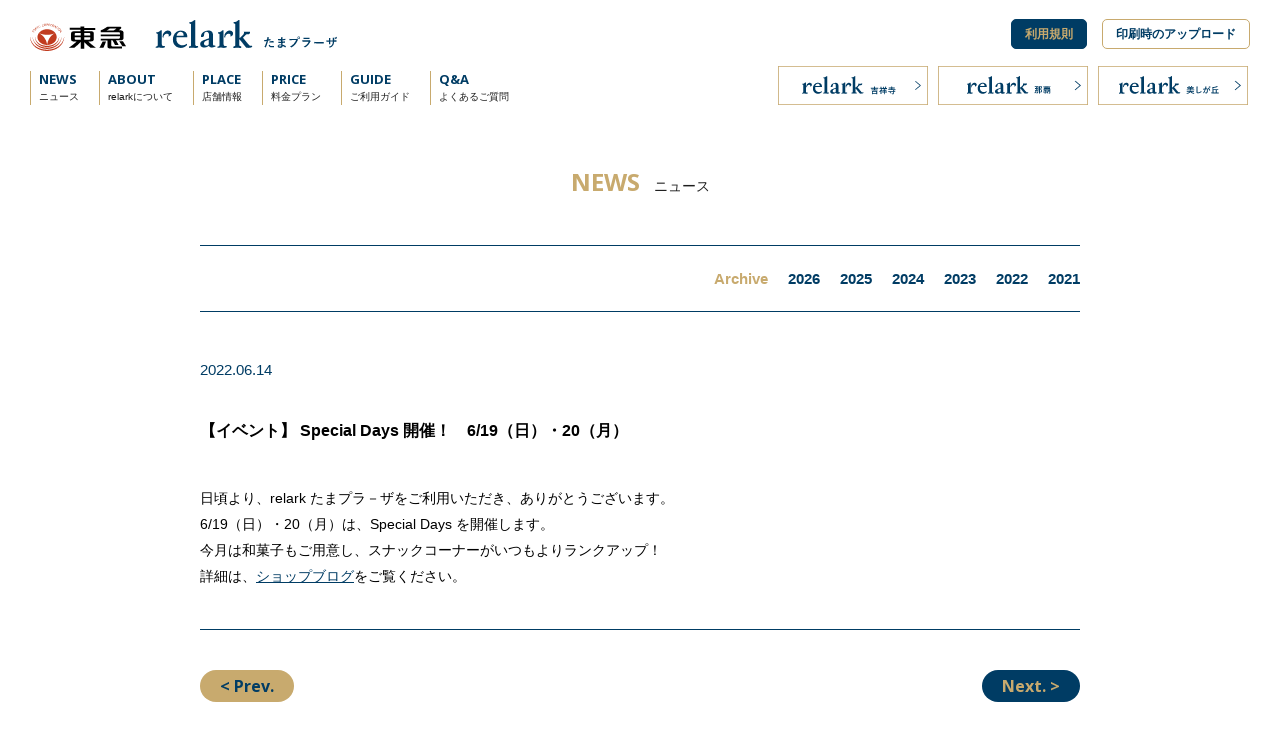

--- FILE ---
content_type: text/html; charset=UTF-8
request_url: https://www.relark109.com/tamaplaza/news/details.php?id=270
body_size: 16319
content:
<!doctype html>
<html lang="ja">
<head>
<meta charset="UTF-8">
<title>東急 relark たまプラーザ | ニュース | 【イベント】 Special Days 開催！　6/19（日）・20（月）</title>
<meta name="viewport" content="width=device-width, initial-scale=1.0, maximum-scale=1.0, user-scalable=0">
<meta name="description" content="【イベント】 Special Days 開催！　6/19（日）・20（月）">
<meta name="copyright" content="&copy; Copyright TOKYU CORPORATION All Rights Reserved.">
<meta name="format-detection" content="telephone=no">
<meta property="og:title" content="東急 relark たまプラーザ | ニュース | 【イベント】 Special Days 開催！　6/19（日）・20（月）">
<meta property="og:description" content="【イベント】 Special Days 開催！　6/19（日）・20（月）">
<meta property="og:type" content="website">
<meta property="og:url" content="https://www.relark109.com/tamaplaza/">
<meta property="og:image" content="https://www.relark109.com/assets/img/ogp.jpg">
<link rel="shortcut icon" href="../../assets/img/favicon.ico">
<link rel="apple-touch-icon" href="../../assets/img/apple-touch-icon.png">
<link rel="stylesheet" type="text/css" href="../../assets/css/reset.css?var=221020">
<link rel="stylesheet" type="text/css" href="../../assets/css/tamaplaza.css?var=230801">
<link rel="stylesheet" type="text/css" href="../../assets/css/drawer.css?var=221020">
<link rel="preconnect" href="https://fonts.gstatic.com">
<link href="https://fonts.googleapis.com/css2?family=Open+Sans:wght@700&display=swap" rel="stylesheet">
<script type="text/javascript" src="https://ajax.googleapis.com/ajax/libs/jquery/3.4.1/jquery.min.js"></script>

<!-- Global site tag (gtag.js) - Google Analytics -->
<script async src="https://www.googletagmanager.com/gtag/js?id=G-MQSJNG331X"></script>
<script>
  window.dataLayer = window.dataLayer || [];
  function gtag(){dataLayer.push(arguments);}
  gtag('js', new Date());

  gtag('config', 'G-MQSJNG331X');
</script>
</head>

<body class="drawer drawer--right">

<header class="header">
  <div class="clearfix">
    <div class="header-logo"><a href="../"><img src="../../assets/img/logo-tokyu-relark-tamaplaza.svg" alt="東急 relark たまプラーザ"></a></div>
    <div class="header-right clearfix">
      <p class="header-rules-btn"><a href="../rules/">利用規則</a></p>
      <p class="header-print-btn"><a href="https://www.start.ricoh.com/portal/login?tenantId=610166068" target="_blank">印刷時のアップロード</a></p>
    </div>
  </div>
  <ul class="header-navi ul">
    <li><a href="../news/"><span class="nav-en">NEWS</span><br><span class="small">ニュース</span></a></li>
    <li><a href="../#about"><span class="nav-en">ABOUT</span><br><span class="small">relarkについて</span></a></li>
    <li><a href="../#place"><span class="nav-en">PLACE</span><br><span class="small">店舗情報</span></a></li>
    <li><a href="../#price"><span class="nav-en">PRICE</span><br><span class="small">料金プラン</span></a></li>
    <li><a href="../guide/"><span class="nav-en">GUIDE</span><br><span class="small">ご利用ガイド</span></a></li>
    <li><a href="../qa/"><span class="nav-en">Q&amp;A</span><br><span class="small">よくあるご質問</span></a></li>
  </ul>
	<div class="header-btn-1"><a href="../../kichijoji/"><img src="../../assets/img/btn-kichijoji.svg" alt="Link to 吉祥寺"></a></div>
  <div class="header-btn-2"><a href="../../naha/"><img src="../../assets/img/btn-naha.svg" alt="Link to 那覇"></a></div>
  <div class="header-btn-3"><a href="../../utsukushigaoka/"><img src="../../assets/img/btn-utsukushigaoka.svg" alt="Link to 美しが丘"></a></div>
</header>

<main class="main">
  <div class="main-inner">
    <div class="news">
      <p class="news-title"><span class="en">NEWS</span>&nbsp;&nbsp;<span class="title-s">ニュース</span></p>

      <hr class="news-hr inviewfadeInUp">

      <div class="news-wrap clearfix">
        <div class="news-category-box clearfix inviewfadeInUp">
          <div class="news-archive">
            <div class="news-accordion">
              <ul class="news-archive-ul">
                <li class="bold yellow">Archive</li>
                                  <li>
                    <a class="toggle ">2026</a>
                    <ul>
                                            <li><a href="./?date=202601">Jan (1)</a></li>
                                          </ul>
                  </li>
                                  <li>
                    <a class="toggle ">2025</a>
                    <ul>
                                            <li><a href="./?date=202512">Dec (3)</a></li>
                                            <li><a href="./?date=202511">Nov (4)</a></li>
                                            <li><a href="./?date=202510">Oct (2)</a></li>
                                            <li><a href="./?date=202509">Sep (4)</a></li>
                                            <li><a href="./?date=202508">Aug (4)</a></li>
                                            <li><a href="./?date=202507">Jul (6)</a></li>
                                            <li><a href="./?date=202506">Jun (2)</a></li>
                                            <li><a href="./?date=202505">May (2)</a></li>
                                            <li><a href="./?date=202504">Apr (5)</a></li>
                                            <li><a href="./?date=202503">Mar (1)</a></li>
                                            <li><a href="./?date=202502">Feb (2)</a></li>
                                            <li><a href="./?date=202501">Jan (3)</a></li>
                                          </ul>
                  </li>
                                  <li>
                    <a class="toggle ">2024</a>
                    <ul>
                                            <li><a href="./?date=202412">Dec (4)</a></li>
                                            <li><a href="./?date=202411">Nov (3)</a></li>
                                            <li><a href="./?date=202410">Oct (3)</a></li>
                                            <li><a href="./?date=202409">Sep (3)</a></li>
                                            <li><a href="./?date=202408">Aug (3)</a></li>
                                            <li><a href="./?date=202407">Jul (3)</a></li>
                                            <li><a href="./?date=202406">Jun (3)</a></li>
                                            <li><a href="./?date=202405">May (4)</a></li>
                                            <li><a href="./?date=202404">Apr (1)</a></li>
                                            <li><a href="./?date=202403">Mar (2)</a></li>
                                            <li><a href="./?date=202402">Feb (2)</a></li>
                                            <li><a href="./?date=202401">Jan (3)</a></li>
                                          </ul>
                  </li>
                                  <li>
                    <a class="toggle ">2023</a>
                    <ul>
                                            <li><a href="./?date=202312">Dec (6)</a></li>
                                            <li><a href="./?date=202311">Nov (5)</a></li>
                                            <li><a href="./?date=202310">Oct (2)</a></li>
                                            <li><a href="./?date=202309">Sep (8)</a></li>
                                            <li><a href="./?date=202308">Aug (6)</a></li>
                                            <li><a href="./?date=202307">Jul (4)</a></li>
                                            <li><a href="./?date=202306">Jun (1)</a></li>
                                            <li><a href="./?date=202305">May (2)</a></li>
                                            <li><a href="./?date=202304">Apr (4)</a></li>
                                            <li><a href="./?date=202303">Mar (4)</a></li>
                                            <li><a href="./?date=202302">Feb (1)</a></li>
                                            <li><a href="./?date=202301">Jan (2)</a></li>
                                          </ul>
                  </li>
                                  <li>
                    <a class="toggle ">2022</a>
                    <ul>
                                            <li><a href="./?date=202211">Nov (3)</a></li>
                                            <li><a href="./?date=202210">Oct (1)</a></li>
                                            <li><a href="./?date=202209">Sep (3)</a></li>
                                            <li><a href="./?date=202208">Aug (2)</a></li>
                                            <li><a href="./?date=202207">Jul (3)</a></li>
                                            <li><a href="./?date=202206">Jun (3)</a></li>
                                            <li><a href="./?date=202205">May (1)</a></li>
                                            <li><a href="./?date=202204">Apr (8)</a></li>
                                            <li><a href="./?date=202203">Mar (1)</a></li>
                                            <li><a href="./?date=202202">Feb (4)</a></li>
                                            <li><a href="./?date=202201">Jan (3)</a></li>
                                          </ul>
                  </li>
                                  <li>
                    <a class="toggle ">2021</a>
                    <ul>
                                            <li><a href="./?date=202112">Dec (4)</a></li>
                                            <li><a href="./?date=202111">Nov (2)</a></li>
                                            <li><a href="./?date=202110">Oct (2)</a></li>
                                            <li><a href="./?date=202109">Sep (1)</a></li>
                                            <li><a href="./?date=202104">Apr (1)</a></li>
                                            <li><a href="./?date=202102">Feb (1)</a></li>
                                          </ul>
                  </li>
                              </ul>
            </div><!-- news-accordion -->
          </div><!-- news-archive -->
        </div><!-- news-category-box -->

        <hr class="news-hr-2 inviewfadeInUp">

        <div class="news-main inviewfadeInUp">
          <p class="news-date-d">2022.06.14</p>
          <p class="news-title-d">【イベント】 Special Days 開催！　6/19（日）・20（月）</p>

          <div class="post">
            <p>日頃より、relark たまプラ－ザをご利用いただき、ありがとうございます。</p>
<p>6/19（日）・20（月）は、Special Days を開催します。</p>
<p>今月は和菓子もご用意し、スナックコーナーがいつもよりランクアップ！</p>
<p>詳細は、<a href="https://www.tamaplaza-terrace.com/shopblog/detail/?cd=012357&amp;scd=000487">ショップブログ</a>をご覧ください。</p>
          </div><!-- post -->
        </div><!-- news-main -->

        <hr class="news-hr-3 inviewfadeInUp">

        <div class="pager clearfix inviewfadeInUp">
                    <p class="news-back en"><a href="./details.php?id=269">&lt;&nbsp;Prev.</a></p>
                              <p class="news-next en"><a href="./details.php?id=258">Next.&nbsp;&gt;</a></p>
                  </div>
      </div><!-- news-wrap -->

    </div><!-- news -->
  </div><!-- main-inner -->
</main>

<footer class="footer">
  <div class="clearfix">
    <div class="footer-l clearfix">
      <div class="footer-logo-wrap">
        <div class="footer-logo"><img src="../../assets/img/logo-relark-footer.svg" alt="relark relax work lounge"></div>
        <div class="footer-icon-wrap clearfix">
          <div class="footer-icon-l"><a href="https://twitter.com/relark_official" target="_blank"><img src="../../assets/img/icon-x.svg" alt="X"></a></div>
          <div class="footer-icon-r"><a href="https://lin.ee/YgcJEcG" target="_blank"><img src="../../assets/img/icon-line.svg" alt="LINE"></a></div>
          <div class="footer-icon-r"><a href="https://www.instagram.com/relark_tama/" target="_blank"><img src="../../assets/img/icon-instagram.png" alt="Instagram"></a></div>
        </div>
      </div>
      <div class="footer-info-wrap">
        <p class="footer-info">
          Tel：045-901-9109<br>
					受付時間：8:00〜20:00<br>
					<span>relark たまプラーザ定休日<br class="sp">（年末年始等）を除く</span>
        </p>
        <p class="footer-btn"><a href="../contact/">CONTACT&nbsp;お問い合わせ</a></p>
      </div>
      <div class="footer-logo-omiya"><a href="https://www.vortex-net.com/service/shareoffice-relarkomiya/" target="_blank"><img src="../../assets/img/logo-relark-omiya.svg" alt="Link to relark Omiya"></a></div>
    </div>
  </div>
  <div class="clearfix">
    <div class="footer-link">
      <ul>
        <li><a href="https://tokyugroup.jp/" target="_blank"><span>東急グループサイト</span></a></li>
        <li><a href="https://www.tokyu.co.jp/company/outline/" target="_blank"><span>運営会社</span></a></li>
        <li><a href="../membership/"><span>relark 会員規約 / 個人情報保護取扱規約</span></a></li>
        <li><a href="../../assets/pdf/relark_法定代理人同意書.pdf" target="_blank"><span>法定代理人同意書 (PDF)</span></a></li>
      </ul>
    </div>
    <p class="copyright">&copy; Copyright TOKYU CORPORATION All Rights Reserved.</p>
  </div>
</footer>

<div id="scroll-sign" class="scroll-sign"><img src="../../assets/img/scroll-sign.svg" alt="To PAGE TOP"></div>

<button type="button" class="drawer-toggle drawer-hamburger">
  <span class="drawer-hamburger-icon"></span>
</button>

<nav class="drawer-nav">
	<div class="drawer-menu">
		<ul class="drawer-menu-ul">
      <li><a href="../news/"><span class="nav-en">NEWS</span><br><span class="small">ニュース</span></a></li>
      <li><a href="../#about"><span class="nav-en">ABOUT</span><br><span class="small">relarkについて</span></a></li>
      <li><a href="../#place"><span class="nav-en">PLACE</span><br><span class="small">店舗情報</span></a></li>
      <li><a href="../#price"><span class="nav-en">PRICE</span><br><span class="small">料金プラン</span></a></li>
      <li><a href="../guide/"><span class="nav-en">GUIDE</span><br><span class="small">ご利用ガイド</span></a></li>
      <li><a href="../qa/"><span class="nav-en">Q&amp;A</span><br><span class="small">よくあるご質問</span></a></li>
		</ul>
    <p class="drawer-rules-btn"><a href="../rules/">利用規則</a></p>
    <p class="drawer-print-btn"><a href="https://www.start.ricoh.com/portal/login?tenantId=610166068" target="_blank">印刷時のアップロード</a></p>
		<div class="drawer-link-btn"><a href="../../kichijoji/"><img src="../../assets/img/btn-kichijoji.svg" alt="Link to 吉祥寺"></a></div>
    <div class="drawer-link-btn"><a href="../../naha/"><img src="../../assets/img/btn-naha.svg" alt="Link to 那覇"></a></div>
    <div class="drawer-link-btn"><a href="../../utsukushigaoka/"><img src="../../assets/img/btn-utsukushigaoka.svg" alt="Link to 美しが丘"></a></div>
	</div><!-- drawer-menu -->
</nav>

<script>
$(function() {
  var topBtn = $('#scroll-sign');
  topBtn.hide();
  $(window).scroll(function () {
    if ($(this).scrollTop() > 100) {
      topBtn.fadeIn();
    } else {
      topBtn.fadeOut();
    }
  });
  topBtn.click(function () {
    $('body,html').animate({
      scrollTop: 0
    }, 500);
    return false;
  });
});
$(function() {
	function accordion() {
		$(this).next().slideToggle(300);
	}
	$(".toggle").click(accordion);
});
</script>

<script type="text/javascript" src="../../assets/js/jquery.inview.min.js"></script>
<script>
$(function() {
  $('.inviewfadeInUp').one('inview', function(event, isInView, visiblePartX, visiblePartY) {if (isInView) {$(this).addClass('fadeInUp');} else {$(this).removeClass('fadeInUp');}});
});
</script>

<script src="https://cdnjs.cloudflare.com/ajax/libs/iScroll/5.2.0/iscroll.min.js"></script>
<script src="../../assets/js/drawer.min.js"></script>
<script>
	$(document).ready(function() {
		$('.drawer').drawer();
	});
</script>

</body>
</html>


--- FILE ---
content_type: text/css
request_url: https://www.relark109.com/assets/css/reset.css?var=221020
body_size: 1677
content:
@charset "UTF-8";

html, body, div, span, applet, object, iframe,
h1, h2, h3, h4, h5, h6, p, blockquote, pre,
a, abbr, acronym, address, big, cite, code,
del, dfn, em, img, ins, kbd, q, s, samp,
small, strike, strong, sub, sup, tt, var,
b, u, i, center,
dl, dt, dd, ol, ul, li,
fieldset, form, label, legend,
table, caption, tbody, tfoot, thead, tr, th, td,
article, aside, canvas, details, embed,
figure, figcaption, footer, header, hgroup,
menu, nav, output, ruby, section, summary,
time, mark, audio, video {
	margin: 0;
	padding: 0;
	border: 0;
	font-style:normal;
	font-weight: normal;
	vertical-align: baseline;
}
article, aside, details, figcaption, figure,
footer, header, hgroup, menu, nav, section {
	display: block;
}
html{
  overflow-y: scroll;
}
blockquote, q {
	quotes: none;
}
blockquote:before, blockquote:after,
q:before, q:after {
	content: '';
	content: none;
}
textarea {
	-webkit-border-radius : 0;
	-webkit-appearance : none;
	-webkit-tap-highlight-color : rgba(0,0,0,0);
}
input[type=text],input[type=submit] {
	-webkit-border-radius : 0;
	-webkit-appearance : none;
	-webkit-tap-highlight-color : rgba(0,0,0,0);
}
select {
	-webkit-border-radius : 0;
	-webkit-appearance : none;
	-webkit-tap-highlight-color : rgba(0,0,0,0);
}
ol, ul{
  list-style:none;
}
table{
  border-collapse: collapse;
  border-spacing:0;
}
caption, th{
  text-align: left;
}
img {
	width: 100%;
	height: auto;
	display: block;
}
.clearfix:after {
  content: ".";
  display: block;
  height: 0;
  clear: both;
  visibility: hidden;
}
.clearfix {
	display: inline-table;
}
* html .clearfix {
	height: 1%;
}
.clearfix {
	display: block;
}
.both{
	clear:both;
}
.inline_block {
	display: inline-block;
	*display: inline;
	*zoom: 1;
}
.bold {
	font-weight:bold;
}


--- FILE ---
content_type: text/css
request_url: https://www.relark109.com/assets/css/tamaplaza.css?var=230801
body_size: 55513
content:
@charset "UTF-8";

@font-face {
  font-family: "Yu Gothic M";
  src: local("Yu Gothic Medium");
}
@font-face {
  font-family: "Yu Gothic M";
  src: local("Yu Gothic Bold");
  font-weight: bold;
}
body {
  font-family: "Yu Gothic", YuGothic, "Helvetica Neue",
    "Hiragino Kaku Gothic ProN", meiryo, sans-serif;
  font-size: 62.5%;
  line-height: 1;
  -webkit-text-size-adjust: 100%;
  color: #000;
  background-color: #fff;
  overflow: hidden;
}
.en {
  font-family: "Helvetica Neue", "Open Sans", sans-serif;
  font-weight: bold;
}
::selection {
  background: #d7d7d7;
}
::-moz-selection {
  background: #d7d7d7;
}
p {
  max-height: 999999px;
}
li {
  max-height: 999999px;
}
a {
  text-decoration: none;
  -webkit-transition: all 0.5s ease;
  -moz-transition: all 0.5s ease;
  -o-transition: all 0.5s ease;
  transition: all 0.5s ease;
}
a:hover {
  text-decoration: none;
}
input::placeholder,
textarea::placeholder {
  color: #999;
}
input::-ms-input-placeholder,
textarea::-ms-input-placeholder {
  color: #999;
}
input:-ms-input-placeholder,
textarea:-ms-input-placeholder {
  color: #999;
}
.ul {
  letter-spacing: -0.4em;
}
.ul li {
  letter-spacing: normal;
  vertical-align: top;
  display: inline-block;
}
.inviewfadeInUp {
  opacity: 0;
  transform: translate(0, 30px);
  -webkit-transform: translate(0, 30px);
  -webkit-transition: all 1s ease;
  -moz-transition: all 1s ease;
  -o-transition: all 1s ease;
  transition: all 1s ease;
}
.fadeInUp {
  opacity: 1;
  transform: translateY(0);
  -webkit-transform: translateY(0);
}
.hr {
  width: 90%;
  max-width: 1200px;
  border-top: 1px solid #003c64;
  border-right: none;
  border-bottom: none;
  border-left: none;
  margin: 0 auto;
}
.pc {
  display: block;
}
.sp {
  display: none;
}
.red {
  color: #da0a0a;
}
.red span {
  font-weight: bold !important;
  color: #da0a0a !important;
  text-decoration: none !important;
}

/* header */
.header {
  width: 100%;
  height: auto;
  box-sizing: border-box;
  position: fixed;
  top: 0;
  left: 0;
  background: rgba(255, 255, 255, 1);
  padding: 15px 30px;
  z-index: 100;
}
.header-left {
  float: left;
}
.header-logo {
  width: auto;
  height: 31px;
  padding: 5px 0 0 0;
  float: left;
}
.header-logo img {
  width: auto;
  height: 31px;
}
.header-navi {
  margin: 0;
  padding: 20px 10px 0 0;
  display: block;
}
.header-navi li {
  width: auto;
  font-size: 1.3em;
  line-height: 16px;
  border-left: 1px solid #c8aa6e;
  margin-right: 20px;
  padding-left: 8px;
  box-sizing: border-box;
  position: relative;
}
.header-navi li a {
  color: #003c64;
}
.nav-en {
  font-family: "Helvetica Neue", "Open Sans", sans-serif;
  font-weight: 700;
}
.small {
  font-size: 0.8em;
  color: #1e1e1e;
}
.header-btn-1 {
  width: 150px;
  height: auto;
  margin: 0;
  position: absolute;
  bottom: 15px;
  right: 352px;
  display: block;
}
.header-btn-2 {
  width: 150px;
  height: auto;
  margin: 0;
  position: absolute;
  bottom: 15px;
  right: 192px;
  display: block;
}
.header-btn-3 {
  width: 150px;
  height: auto;
  margin: 0;
  position: absolute;
  bottom: 15px;
  right: 32px;
  display: block;
}
.header-right {
  box-sizing: border-box;
  padding: 0;
  float: right;
  display: block;
}
.header-rules-btn {
  font-size: 1.2em;
  margin: 4px 0 0 20px;
  float: left;
}
.header-rules-btn a {
  box-sizing: border-box;
  font-weight: bold;
  color: #c8aa6e;
  background: #003c64;
  border: 1px solid #003c64;
  border-radius: 5px;
  display: inline-block;
  padding: 8px 13px;
}
.header-print-btn {
  font-size: 1.2em;
  margin: 4px 0 0 15px;
  float: left;
}
.header-print-btn a {
  box-sizing: border-box;
  font-weight: bold;
  color: #003c64;
  background: #fff;
  border: 1px solid #c8aa6e;
  border-radius: 5px;
  display: inline-block;
  padding: 8px 13px;
}
.header-reserve-btn {
  font-size: 1.2em;
  margin: 4px 0 0 15px;
  float: left;
}
.header-reserve-btn a {
  box-sizing: border-box;
  font-weight: bold;
  color: #003c64;
  background: #fff;
  border: 1px solid #c8aa6e;
  border-radius: 5px;
  display: inline-block;
  padding: 8px 13px;
}

/* main */
.main-inner {
  width: 100%;
  height: auto;
  padding: 170px 0 70px 0;
}

/* news */
.news {
  width: 90%;
  max-width: 1200px;
  height: auto;
  margin: 0 auto;
}
.news-title {
  font-size: 2.4em;
  text-align: center;
  color: #c8aa6e;
}
.news-wrap {
  width: 100%;
  max-width: 900px;
  margin: 0 auto;
}
.news-hr {
  width: 100%;
  max-width: 880px;
  border-top: 1px solid #003c64;
  border-right: none;
  border-bottom: none;
  border-left: none;
  margin: 50px auto 0 auto;
}
.yellow {
  color: #c8aa6e;
}
.news-category-box {
  width: 100%;
  max-width: 900px;
  padding: 20px 10px 10px 10px;
  box-sizing: border-box;
}
.news-archive {
  float: right;
  padding: 0;
}
.news-archive-ul {
  font-size: 1.5em;
  letter-spacing: -0.4em;
  padding: 5px 0;
}
.news-archive-ul li {
  display: inline-block;
  letter-spacing: normal;
  vertical-align: top;
  box-sizing: border-box;
  padding: 0 0 0 20px;
  text-align: left;
}
div.news-accordion > ul > li a {
  font-weight: bold;
  color: #003c64;
  position: relative;
  cursor: pointer;
}
div.news-accordion > ul > li > ul {
  display: none;
  padding: 5px 0 0 0;
}
div.news-accordion > ul > li > ul > li {
  display: block;
  padding: 10px 0 0 0;
}
.news-ul {
  width: 100%;
  letter-spacing: -0.4em;
}
.news-ul li {
  display: inline-block;
  width: 280px;
  height: 280px;
  letter-spacing: normal;
  vertical-align: top;
  border: 1px solid #c8aa6e;
  box-sizing: border-box;
  margin: 10px;
  padding: 20px;
  position: relative;
}
.news-date {
  font-size: 1.5em;
  color: #003c64;
  padding: 5px 20px 0 0;
}
.news-title-sub {
  font-size: 1.4em;
  color: #1e1e1e;
  font-weight: bold;
  line-height: 26px;
  padding: 20px 0 0 0;
}
.news-read {
  font-size: 1.3em;
  color: #fff;
  background: #96b4d2;
  border-radius: 20px;
  font-weight: bold;
  margin: 0;
  padding: 8px 13px 8px 18px;
  display: inline-block;
  position: absolute;
  left: 20px;
  bottom: 20px;
}
.pager {
  padding: 30px 10px 0 10px;
}
.news-back {
  font-size: 1.6em;
  float: left;
}
.news-back a {
  color: #003c64;
  background: #c8aa6e;
  border-radius: 20px;
  padding: 8px 20px 8px 20px;
  display: inline-block;
}
.news-next {
  font-size: 1.6em;
  float: right;
}
.news-next a {
  color: #c8aa6e;
  background: #003c64;
  border-radius: 20px;
  padding: 8px 20px 8px 20px;
  display: inline-block;
}

/* news - details */
.news-main {
  width: 100%;
  max-width: 900px;
  padding: 20px 10px 10px 10px;
  box-sizing: border-box;
}
.news-date-d {
  font-size: 1.5em;
  color: #003c64;
  padding: 30px 0 0 0;
}
.news-title-d {
  font-size: 1.6em;
  line-height: 28px;
  font-weight: bold;
  padding: 40px 0 0 0;
}
.post {
  width: 100%;
  box-sizing: border-box;
  padding: 40px 0 30px 0;
}
.post img {
  max-width: 100%;
  height: auto;
}
.post p {
  font-size: 1.4em;
  line-height: 26px;
  padding: 0;
}
.post p a {
  color: #003c64;
  text-decoration: underline;
  word-break: break-all;
}
.post strong {
  font-weight: bold !important;
}
.post em {
  font-style: italic !important;
}
.post strong em {
  font-weight: bold !important;
  font-style: italic !important;
}
.post em strong {
  font-weight: bold !important;
  font-style: italic !important;
}
.news-hr-2 {
  width: 100%;
  max-width: 880px;
  border-top: 1px solid #003c64;
  border-right: none;
  border-bottom: none;
  border-left: none;
  margin: 10px auto 0 auto;
}
.news-hr-3 {
  width: 100%;
  max-width: 880px;
  border-top: 1px solid #003c64;
  border-right: none;
  border-bottom: none;
  border-left: none;
  margin: 0 auto 10px auto;
}

/* guide */
.gpc {
  display: block;
}
.gsp {
  display: none;
}
.guide-ul {
  letter-spacing: -0.4em;
}
.guide-ul li {
  letter-spacing: normal;
  vertical-align: top;
  display: inline-block;
}
.guide {
  width: 90%;
  max-width: 1200px;
  height: auto;
  margin: 0 auto;
}
.guide-title {
  font-size: 2.4em;
  text-align: center;
  color: #c8aa6e;
}
.title-s {
  font-size: 0.6em;
  color: #1e1e1e;
}
.guide-txt-1 {
  font-size: 1.4em;
  line-height: 26px;
  text-align: center;
  padding: 50px 0 50px 0;
}
.guide-navi {
  font-size: 1.3em;
  letter-spacing: -0.4em;
}
.guide-navi li {
  text-align: center;
  box-sizing: border-box;
  letter-spacing: normal;
  vertical-align: top;
  display: inline-block;
}
.guide-navi-1 {
  width: 15%;
  height: auto;
  border-top: none;
  border-right: none;
  border-bottom: none;
  border-left: 2px solid #c8aa6e;
}
.guide-navi-2 {
  width: 14%;
  height: auto;
  border-top: none;
  border-right: none;
  border-bottom: none;
  border-left: 2px solid #c8aa6e;
}
.guide-navi-3 {
  width: 15%;
  height: auto;
  border-top: none;
  border-right: 2px solid #c8aa6e;
  border-bottom: none;
  border-left: 2px solid #c8aa6e;
}
.guide-navi li a {
  color: #000;
  font-weight: bold;
  display: block;
  padding: 20px 0;
}
.guide-hr {
  width: 100%;
  border-top: 1px solid #c8aa6e;
  border-right: none;
  border-bottom: none;
  border-left: none;
  margin: 0 auto;
}
#guide-01 {
  margin-top: -80px;
  padding-top: 80px;
}
#guide-02 {
  margin-top: -80px;
  padding-top: 80px;
}
#guide-03 {
  margin-top: -80px;
  padding-top: 80px;
}
#guide-04 {
  margin-top: -80px;
  padding-top: 80px;
}
#guide-04-b {
  margin-top: -80px;
  padding-top: 80px;
}
#guide-05 {
  margin-top: -80px;
  padding-top: 80px;
}
#guide-06 {
  margin-top: -80px;
  padding-top: 80px;
}
#guide-07 {
  margin-top: -80px;
  padding-top: 80px;
}
#student {
  margin-top: -80px;
  padding-top: 80px;
}
.guide-sec {
  width: 100%;
  height: auto;
  padding: 70px 0;
}
.guide-title-wrap {
  text-align: center;
}
.guide-title-sub {
  font-size: 1.5em;
  font-weight: bold;
  text-align: center;
  color: #fff;
  background: #003c64;
  border-radius: 20px;
  padding: 10px 20px;
  display: inline-block;
}
.guide-01-ul {
  width: 968px;
  height: auto;
  margin: 50px auto 0 auto;
}
.guide-01-li {
  width: 300px;
  height: auto;
  margin: 0;
}
.guide-01-img {
  width: 180px;
  height: auto;
  margin: 0 auto;
  position: relative;
}
.guide-01-img-1 {
  display: none;
}
.guide-01-img-2 {
  display: none;
}
.guide-01-img-3 {
  display: none;
}
.guide-01-txt {
  font-size: 1.2em;
  font-weight: bold;
  line-height: 22px;
  text-align: center;
  padding: 20px 0 0 0;
}
.guide-01-txt-sub {
  font-size: 1.1em;
  line-height: 18px;
  text-align: center;
  color: #646464;
  padding: 8px 0 0 0;
}
.guide-01-sign {
  width: 30px;
  height: auto;
  padding: 62px 0 0 0;
  display: block;
}
.guide-01-sign-sp {
  display: none;
}
.guide-02-wrap {
  width: 968px;
  height: auto;
  margin: 50px auto 0 auto;
}
.guide-02-l {
  box-sizing: border-box;
  width: 470px;
  height: 310px;
  background: #003c64;
  padding: 30px 0;
  float: left;
}
.guide-02-r {
  box-sizing: border-box;
  width: 470px;
  height: 310px;
  background: #c8aa6e;
  margin: 0;
  padding: 30px 0;
  float: right;
}
.guide-02-title {
  text-align: center;
}
.guide-02-title-1 {
  font-size: 1.2em;
  font-weight: bold;
  color: #000;
  background: #c8aa6e;
  padding: 10px 30px;
  display: inline-block;
}
.guide-02-title-2 {
  font-size: 1.2em;
  font-weight: bold;
  color: #c8aa6e;
  background: #003c64;
  padding: 10px 30px;
  display: inline-block;
}
.guide-02-ul-l {
  letter-spacing: -0.4em;
  width: 434px;
  height: auto;
  margin: 30px auto 0 auto;
}
.guide-02-ul-l li {
  letter-spacing: normal;
  vertical-align: top;
  display: inline-block;
}
.guide-02-li-l {
  width: 200px;
  height: auto;
  margin: 0 auto;
}
.guide-02-ul-r {
  letter-spacing: -0.4em;
  width: 460px;
  height: auto;
  margin: 30px auto 0 auto;
}
.guide-02-li-r {
  width: 140px;
  height: auto;
  margin: 0 5px;
  letter-spacing: normal;
  vertical-align: top;
  display: inline-block;
}
.guide-02-img {
  width: 100px;
  height: 100px;
  margin: 0 auto;
}
.guide-02-sign {
  width: 34px;
  height: auto;
  padding: 33px 0 0 0;
  display: block;
}
.guide-02-sign-sp {
  display: none;
}
.guide-02-txt-l {
  font-size: 1.2em;
  line-height: 22px;
  text-align: center;
  color: #fff;
  padding: 20px 0 0 0;
}
.guide-02-txt-r {
  font-size: 1.2em;
  line-height: 22px;
  text-align: center;
  color: #000;
  padding: 20px 0 0 0;
}
.guide-03-img-1 {
  display: none;
}
.guide-03-img-2 {
  display: none;
}
.guide-03-img-3 {
  display: none;
}
.guide-04-a-wrap {
  box-sizing: border-box;
  width: 968px;
  height: auto;
  border: 1px solid #003c64;
  margin: 50px auto 0 auto;
  padding: 30px 0;
}
.guide-04-b-wrap {
  box-sizing: border-box;
  width: 968px;
  height: auto;
  margin: 0 auto;
  padding: 0;
}
.guide-04-a-l {
  box-sizing: border-box;
  width: 50%;
  height: auto;
  border-right: 1px solid #003c64;
  float: left;
}
.guide-04-a-r {
  box-sizing: border-box;
  width: 50%;
  height: auto;
  float: right;
  display: block;
}
.guide-04-b-l {
  box-sizing: border-box;
  width: 469px;
  height: 670px;
  border: 1px solid #003c64;
  margin: 30px auto 0 auto;
  padding: 30px 0;
  float: none;
}
.guide-04-b-r {
  box-sizing: border-box;
  width: 469px;
  height: 670px;
  border: 1px solid #003c64;
  margin: 30px 0 0 0;
  padding: 30px 0;
  float: right;
}
.guide-04-a-inner {
  box-sizing: border-box;
  width: 80%;
  height: auto;
  margin: 0 auto;
  padding: 20px 0;
}
.guide-04-title {
  font-size: 1.4em;
  line-height: 22px;
  font-weight: bold;
  text-align: center;
  color: #000;
  background: #c8aa6e;
  padding: 15px 20px;
}
.guide-04-title-sub {
  font-size: 1.3em;
  font-weight: bold;
  color: #fff;
  background: #003c64;
  border-radius: 20px;
  margin: 30px 0 0 0;
  padding: 8px 20px;
  display: inline-block;
}
.guide-04-title-sub-b {
  font-size: 1.3em;
  font-weight: bold;
  color: #fff;
  background: #003c64;
  border-radius: 20px;
  margin: 30px 0 0 0;
  padding: 8px 20px;
  display: inline-block;
  float: left;
}
.guide-04-title-sub-c {
  font-size: 1.2em;
  font-weight: bold;
  color: #da0a0a;
  padding: 39px 0 0 10px;
  float: left;
}
.guide-04-table {
  margin: 15px 0 0 0;
}
.guide-04-table td {
  font-size: 1.2em;
  line-height: 22px;
  padding: 0 10px 0 0;
}
.guide-04-table td a {
  font-weight: bold;
  color: #003c64;
  text-decoration: underline;
}
.guide-04-table-b {
  margin: 15px 0 0 0;
}
.guide-04-table-b td {
  font-size: 1.2em;
  line-height: 22px;
  padding: 0;
}
.guide-04-table-b td a {
  font-weight: bold;
  color: #003c64;
  text-decoration: underline;
}
.guide-04-table-b td span {
  font-weight: bold;
  color: #003c64;
}
.guide-04-txt-1 {
  font-size: 1.2em;
  line-height: 22px;
  padding: 15px 0 0 0;
}
.guide-04-txt-2 {
  font-size: 1.3em;
  font-weight: bold;
  line-height: 22px;
  text-align: center;
  padding: 10px 0 0 0;
}
.guide-04-txt-3 {
  font-size: 1.1em;
  font-weight: bold;
  line-height: 18px;
  text-align: center;
  padding: 10px 0 0 0;
}
/*
.guide-04-ul-80-a {
  width: 300px;
  height: auto;
  margin: 40px auto;
}
*/
.guide-04-ul-80-a {
  width: 300px;
  height: auto;
  margin: 60px auto 30px auto;
}
.guide-04-ul-80-a li {
  width: 130px;
  height: auto;
  padding: 0 10px;
}
.guide-04-ul-80-a2 {
  width: 300px;
  height: auto;
  margin: 150px auto 30px auto;
}
.guide-04-ul-80-a2 li {
  width: 130px;
  height: auto;
  padding: 0 10px;
}
.guide-04-ul-80-b {
  width: 300px;
  height: auto;
  margin: 30px auto;
}
.guide-04-ul-80-b li {
  width: 130px;
  height: auto;
  padding: 0 10px;
}
.guide-04-ul-80-c {
  width: 300px;
  height: auto;
  margin: 100px auto 30px auto;
}
.guide-04-ul-80-c li {
  width: 130px;
  height: auto;
  padding: 0 10px;
}
.guide-04-ul-50 {
  width: 360px;
  height: auto;
  margin: 30px auto 0 auto;
}
.guide-04-ul-50 li {
  width: 100px;
  height: auto;
  padding: 0 10px;
}
.guide-04-img-80 {
  width: 80px;
  height: auto;
  margin: 0 auto;
}
.guide-04-img-50 {
  width: 50px;
  height: auto;
  margin: 0 auto;
}
.guide-txt-sub {
  font-size: 1.5em;
  font-weight: bold;
  text-align: center;
  color: #003c64;
  padding: 50px 0 0 0;
}
.guide-btn {
  text-align: center;
}
.guide-btn {
  display: block;
  text-align: center;
  margin: 30px 0 0 0;
}
.guide-btn a {
  background-color: #c8aa6e;
  display: inline-block;
  color: #000;
  font-size: 1.4em;
  font-weight: bold;
  border-radius: 5px;
  padding: 15px 25px 15px 25px;
  position: relative;
  box-sizing: border-box;
}
.arrow-b::after {
  content: "";
  border-top: 1px solid #000;
  border-right: 1px solid #000;
  width: 7px;
  height: 7px;
  transform: rotate(45deg);
  display: inline-block;
  vertical-align: middle;
  position: relative;
  top: -1px;
  margin: 0 0 0 8px;
}
.guide-05-txt-1 {
  font-size: 1.3em;
  line-height: 26px;
  text-align: center;
  padding: 50px 0 0 0;
}
.guide-05-txt-2 {
  font-size: 1.4em;
  font-weight: bold;
  line-height: 26px;
  text-align: center;
  padding: 50px 0 0 0;
}
.guide-05-txt-3 {
  font-size: 1.3em;
  line-height: 26px;
  text-align: center;
  padding: 30px 0 0 0;
}
.guide-05-ul {
  letter-spacing: -0.4em;
  box-sizing: border-box;
  width: 800px;
  height: auto;
  margin: 30px auto 0 auto;
}
.guide-05-ul li {
  box-sizing: border-box;
  width: 46%;
  height: auto;
  border: 1px solid #c8aa6e;
  margin: 0 2%;
  padding: 40px 0;
  letter-spacing: normal;
  vertical-align: top;
  display: inline-block;
}
.guide-05-ul-txt-1 {
  font-size: 1.3em;
  font-weight: bold;
  text-align: center;
  color: #c8aa6e;
  background: #003c64;
  display: inline-block;
  padding: 8px 20px;
}
.guide-05-ul-txt-2 {
  font-size: 1.3em;
  font-weight: bold;
  text-align: center;
  color: #003c64;
  background: #c8aa6e;
  display: inline-block;
  padding: 8px 20px;
}
.guide-05-ul-txt-3 {
  font-size: 1.3em;
  line-height: 26px;
  text-align: center;
  padding: 20px 0 0 0;
}
.guide-06-title {
  font-size: 1.3em;
  font-weight: bold;
  text-align: center;
  color: #000;
  border: 1px solid #c8aa6e;
  display: inline-block;
  width: 200px;
  margin: 50px 0 0 0;
  padding: 15px 0;
}
.guide-06-drink {
  width: 880px;
  height: auto;
  position: relative;
  margin: 50px auto 20px auto;
}
.guide-06-drink-img {
  width: 40%;
  height: auto;
}
.guide-06-drink-wrap {
  position: absolute;
  width: 55%;
  top: 50%;
  left: 45%;
  -webkit-transform: translateY(-50%);
  -ms-transform: translateY(-50%);
  transform: translateY(-50%);
  box-sizing: border-box;
  padding: 0;
}
.guide-06-drink-txt {
  font-size: 1.3em;
  line-height: 26px;
}
.guide-06-drink-txt span {
  font-size: 1.1em;
  font-weight: bold;
}
.guide-06-amenities {
  width: 90%;
  height: auto;
  margin: 20px auto 20px auto;
  text-align: center;
}
.guide-06-amenities li {
  width: 18%;
  height: auto;
  margin: 30px 1% 0 1%;
}
.guide-06-amenities-img {
  width: 50px;
  height: 45px;
  margin: 0 auto;
}
.guide-06-amenities-txt {
  font-size: 1.3em;
  line-height: 20px;
  text-align: center;
  padding: 20px 0 0 0;
}
.guide-06-amenities-txt span {
  font-size: 0.8em;
}
.guide-06-wifi-wrap {
  text-align: center;
}
.guide-06-wifi {
  width: auto;
  background: #c8aa6e;
  display: inline-block;
  margin: 50px auto 20px auto;
  padding: 20px 30px;
}
.guide-06-wifi-img {
  width: 30px;
  height: auto;
  margin: 2px 0 0 0;
  float: left;
}
.guide-06-wifi-txt {
  font-size: 1.4em;
  letter-spacing: 0.05em;
  color: #003c64;
  border-bottom: 1px solid #003c64;
  margin: 0 0 0 20px;
  padding: 0 0 4px 0;
  float: left;
}
.guide-06-wifi-txt span {
  font-size: 1.5em;
}
.guide-06-attention {
  width: 90%;
  height: auto;
  margin: 20px auto 0 auto;
  text-align: center;
}
.guide-06-attention li {
  width: 23%;
  height: auto;
  margin: 30px 1% 0 1%;
}
.guide-06-attention-img {
  width: 74px;
  height: 54px;
  margin: 0 auto;
}
.guide-06-attention-txt {
  font-size: 1.2em;
  line-height: 20px;
  text-align: center;
  padding: 20px 0 0 0;
}
.guide-link {
  text-align: center;
  font-size: 1.4em;
  padding: 30px 0 0 0;
}
.guide-link a {
  font-weight: bold;
  color: #003c64;
  border-bottom: 1px solid #003c64;
  padding: 0 0 8px 5px;
}
.guide-signup-title {
  font-size: 1.6em;
  font-weight: bold;
  text-align: center;
  background-color: #c8aa6e;
  margin: 50px 0 0 0;
  padding: 12px 0;
}
.guide-signup-txt-1 {
  font-size: 1.8em;
  font-weight: bold;
  line-height: 22px;
  color: #003c64;
  border: 2px solid #ff6400;
  display: inline-block;
  margin: 50px 0 0 0;
  padding: 8px 10px;
}
.guide-signup-img-1 {
  width: 90%;
  max-width: 400px;
  height: auto;
  margin: 30px auto 0 auto;
}
.guide-signup-txt-2 {
  font-size: 1.4em;
  line-height: 30px;
  text-align: center;
  padding: 20px 0 0 0;
}
.guide-signup-txt-2 span {
  font-weight: bold;
}
.guide-signup-txt-3 {
  font-size: 1.4em;
  font-weight: bold;
  text-align: center;
  background-color: #c8aa6e;
  margin: 8px 0 0 0;
  padding: 5px 10px;
  display: inline-block;
}
.guide-signup-txt-4 {
  font-size: 1.8em;
  font-weight: bold;
  text-align: center;
  color: #c8aa6e;
  background-color: #003c64;
  margin: 40px 0 0 0;
  padding: 10px 20px;
  display: inline-block;
}
.line-qr {
  width: 150px;
  height: auto;
  margin: 25px auto 0 auto;
}
.guide-signup-hr {
  border-top: 1px solid #003c64;
  border-right: none;
  border-bottom: none;
  border-left: none;
  margin: 50px 0;
}
.guide-signup-catch-1 {
  font-size: 1.6em;
  font-weight: bold;
  color: #003c64;
  display: flex;
  align-items: center;
  justify-content: center;
}
.guide-signup-catch-1:before,
.guide-signup-catch-1:after {
  border-top: 2px solid #c8aa6e;
  content: "";
  width: 3em;
}
.guide-signup-catch-1:before {
  margin-right: 1em;
}
.guide-signup-catch-1:after {
  margin-left: 1em;
}
.guide-signup-ul {
  width: 100%;
  height: auto;
  margin: 50px auto 0 auto;
  display: flex;
  -webkit-justify-content: center;
  justify-content: center;
  -webkit-align-items: center;
  align-items: center;
}
.img-border {
  box-sizing: border-box;
  border: 2px solid #003c64;
  width: 100%;
  height: auto;
  margin: 0 auto;
}
.guide-signup-li-1 {
  width: 200px;
  height: auto;
  position: relative;
}
.guide-signup-li-2 {
  width: 50px;
  height: auto;
}
.img-sign-1 {
  width: 30px;
  height: auto;
  margin: 10px auto;
  display: block;
}
.img-sign-2 {
  width: 30px;
  height: auto;
  margin: 270px auto 0 auto;
  display: block;
}
.img-sign-2-sp {
  display: none;
}
.img-sign-3 {
  width: 30px;
  height: auto;
  margin: 0 auto;
  display: block;
}
.img-sign-3-sp {
  display: none;
}
.img-sb-1 {
  width: 100px;
  height: auto;
  position: absolute;
  bottom: 80px;
  left: -80px;
}
.img-sb-2 {
  width: 100px;
  height: auto;
  position: absolute;
  bottom: 30px;
  right: -80px;
}
.img-sb-3 {
  width: 100px;
  height: auto;
  position: absolute;
  top: 150px;
  left: -80px;
}
.guide-signup-catch-2 {
  font-size: 1.4em;
  display: flex;
  align-items: center;
  justify-content: center;
  margin: 50px 0 0 0;
}
.guide-signup-catch-2 span {
  font-weight: bold;
  color: #003c64;
  background-color: #96b4d2;
  padding: 8px 12px;
}
.guide-signup-catch-2:before,
.guide-signup-catch-2:after {
  border-top: 1px solid #c8aa6e;
  content: "";
  flex-grow: 1;
}
.guide-teen-ul-1 {
  width: 1080px;
  height: auto;
  letter-spacing: -0.4em;
  margin: 50px auto 0 auto;
}
.guide-teen-ul-1 li {
  letter-spacing: normal;
  vertical-align: top;
  display: inline-block;
}
.guide-teen-ul-2 {
  width: 870px;
  height: auto;
  letter-spacing: -0.4em;
  margin: 50px auto 0 auto;
}
.guide-teen-ul-2 li {
  letter-spacing: normal;
  vertical-align: top;
  display: inline-block;
}
.guide-teen-li-1 {
  width: 180px;
  height: auto;
  position: relative;
  margin: 50px 0 0 0;
}
.guide-teen-li-2 {
  width: 50px;
  height: auto;
}
.guide-teen-li-3 {
  width: 160px;
  height: auto;
  position: relative;
}
.img-sign-teen {
  width: 30px;
  height: auto;
  margin: 100px auto;
  display: block;
}
.img-sign-teen-sp {
  display: none;
}
.teen-txt {
  font-size: 1.2em;
  font-weight: bold;
  line-height: 22px;
  text-align: center;
  padding: 20px 0 0 0;
}
.guide-teen-img {
  width: 100%;
  height: auto;
  margin: 0 auto;
}
.teen-sb-1 {
  width: 70px;
  height: auto;
  position: absolute;
  top: 29px;
  left: 50%;
  margin-left: -35px;
}
.teen-sb-2 {
  width: 120px;
  height: auto;
  position: absolute;
  top: -90px;
  right: -60px;
}
.guide-parents-txt {
  font-size: 1.5em;
  line-height: 32px;
  color: #003c64;
  border: 2px solid #ff6400;
  margin: 40px 0 0 0;
  padding: 10px 10px 10px 17px;
  display: inline-block;
}
.guide-parents-txt a {
  font-size: 1.1em;
  font-weight: bold;
  color: #003c64;
  text-decoration: underline;
}
.guide-parents-txt span {
  font-size: 1.1em;
  font-weight: bold;
}
.guide-benefit-wrap {
  box-sizing: border-box;
  width: 100%;
  height: auto;
  background: #c8aa6e;
  margin: 40px 0 0 0;
  padding: 40px 0;
}
.guide-benefit-txt-1 {
  font-size: 1.3em;
  font-weight: bold;
  color: #fff;
  background-color: #003c64;
  padding: 8px 12px;
  display: inline-block;
}
.guide-benefit-ul {
  width: 80%;
  height: auto;
  letter-spacing: -0.4em;
  margin: 0 auto;
}
.guide-benefit-ul li {
  box-sizing: border-box;
  letter-spacing: normal;
  vertical-align: top;
  display: inline-block;
  width: 23%;
  height: auto;
  margin: 30px 1% 0 1%;
}
.guide-benefit-txt-2 {
  font-size: 1.2em;
  font-weight: bold;
  line-height: 22px;
  text-align: center;
  padding: 20px 0 0 0;
}
.guide-benefit-img {
  width: 100%;
  max-width: 140px;
  height: auto;
  margin: 0 auto;
}
.stamp-sign {
  width: 30px;
  height: auto;
  padding: 155px 0 0 0;
  display: block;
}
.stamp-sign-sp {
  display: none;
}
.stamp-txt {
  font-size: 1.5em;
  font-weight: bold;
  line-height: 30px;
  text-align: center;
  padding: 40px 0 0 0;
}
.stamp-txt span {
  font-weight: bold;
  color: #ff6400;
}
.stamp-txt-sub {
  font-size: 1.2em;
  line-height: 26px;
  text-align: center;
  padding: 20px 0 0 0;
}
.stamp-sb {
  width: 100px;
  height: auto;
  position: absolute;
  top: 0;
  right: -110px;
}
.user-txt {
  font-size: 1.3em;
  line-height: 26px;
  text-align: center;
  margin: 20px 0 0 0;
  padding: 15px 30px;
  border: 1px solid #c8aa6e;
  display: inline-block;
}
.guide-table {
  margin: 40px auto 0 auto;
}
.guide-table td {
  line-height: 22px;
}
.guide-table td span {
  color: #003c64;
  font-weight: bold;
  text-decoration: underline;
}
.guide-table-td1 {
  font-size: 1.3em;
  font-weight: bold;
  text-align: center;
  padding: 0 0 10px 0;
}
.guide-table-td2 {
  font-size: 1.2em;
  padding: 5px 0 0 0;
}

/* qa */
.qa {
  width: 90%;
  max-width: 1200px;
  height: auto;
  margin: 0 auto;
}
.qa-title {
  font-size: 2.4em;
  text-align: center;
  color: #c8aa6e;
}
.qa-navi {
  font-size: 1.4em;
  line-height: 20px;
  letter-spacing: -0.4em;
  margin: 50px 0 0 0;
}
.qa-navi li {
  text-align: center;
  box-sizing: border-box;
  letter-spacing: normal;
  vertical-align: middle;
  display: inline-block;
}
.qa-navi-1 {
  width: 20%;
  height: auto;
  border-top: none;
  border-right: none;
  border-bottom: none;
  border-left: 2px solid #c8aa6e;
}
.qa-navi-2 {
  width: 20%;
  height: auto;
  border-top: none;
  border-right: 2px solid #c8aa6e;
  border-bottom: none;
  border-left: 2px solid #c8aa6e;
}
.qa-navi-3 {
  width: 20%;
  height: auto;
  border-top: none;
  border-right: 2px solid #c8aa6e;
  border-bottom: none;
  border-left: none;
}
.qa-navi li a {
  color: #000;
  font-weight: bold;
  display: block;
  padding: 20px 0;
}
.qa-navi-br {
  display: block;
}
#qa-01 {
  margin-top: -100px;
  padding-top: 100px;
}
#qa-02 {
  margin-top: -100px;
  padding-top: 100px;
}
#qa-03 {
  margin-top: -100px;
  padding-top: 100px;
}
#qa-04 {
  margin-top: -100px;
  padding-top: 100px;
}
#qa-05 {
  margin-top: -100px;
  padding-top: 100px;
}
#qa-06 {
  margin-top: -100px;
  padding-top: 100px;
}
.qa-inner {
  width: 100%;
  height: auto;
  margin: 50px 0 20px 0;
}
.qa-title-wrap {
  text-align: center;
}
.qa-title-sub {
  font-size: 1.5em;
  font-weight: bold;
  text-align: center;
  color: #fff;
  background: #003c64;
  border-radius: 20px;
  padding: 10px 20px;
  display: inline-block;
}
.qa-title-sub span {
  font-size: 0.8em;
  font-weight: bold;
}
.qa-box {
  margin: 15px 0 0 0;
}
.accordion {
  border-bottom: 2px solid #c8aa6e;
  margin: 0 auto;
}
.q-txt {
  font-size: 1.5em;
  font-weight: bold;
  line-height: 26px;
  color: #003c64;
  padding: 0;
}
.a-txt {
  font-size: 1.5em;
  line-height: 26px;
  color: #000;
  padding: 0;
}
.a-txt a {
  font-weight: bold;
  color: #003c64;
  text-decoration: underline;
}
.accordion .ttl {
  box-sizing: border-box;
  padding: 15px 40px 15px 55px;
  cursor: pointer;
  position: relative;
}
.accordion .ttl:before {
  content: "";
  background-image: url(../img/qa/i-q.svg);
  background-repeat: no-repeat;
  background-size: contain;
  width: 30px;
  height: 30px;
  position: absolute;
  top: 12px;
  left: 10px;
}
.accordion .ttl:after {
  content: "＋";
  font-size: 2.6em;
  font-weight: bold;
  position: absolute;
  top: 50%;
  right: 15px;
  margin-top: -13px;
}
.accordion.open .ttl:after {
  content: "－";
}
.accordion .accordion-inner {
  box-sizing: border-box;
  display: none;
  padding: 5px 40px 15px 55px;
  position: relative;
}
.accordion .accordion-inner:before {
  content: "";
  background-image: url(../img/qa/i-a.svg);
  background-repeat: no-repeat;
  background-size: contain;
  width: 30px;
  height: 30px;
  position: absolute;
  top: 2px;
  left: 10px;
}
.qa-table {
  margin: 20px 0 20px 0;
}
.qa-table td {
  font-size: 1.5em;
  line-height: 26px;
  color: #000;
}
.qatd {
  width: auto;
}

/* contact */
.contact {
  width: 90%;
  max-width: 700px;
  height: auto;
  margin: 0 auto;
}
.contact-title {
  font-size: 2.4em;
  text-align: center;
  color: #c8aa6e;
}
.form {
  margin: 10px 0 0 0;
}
.form-txt {
  font-size: 1.4em;
  line-height: 20px;
  padding: 30px 0 0 0;
}
.blue {
  color: #003c64;
}
.gray {
  color: #707070;
}
.error-txt {
  font-size: 1.4em;
  line-height: 20px;
  color: #ec0000;
  padding: 15px 0 0 0;
}
.form-box {
  font-family: inherit !important;
  font-size: 1.4em;
  line-height: 20px;
  width: 100%;
  border: 1px solid #707070;
  box-sizing: border-box;
  margin: 15px 0 0 0;
  padding: 10px;
}
.form-body {
  font-family: inherit !important;
  font-size: 1.4em;
  line-height: 20px;
  width: 100%;
  border: 1px solid #707070;
  box-sizing: border-box;
  margin: 15px 0 0 0;
  padding: 10px;
  height: 250px;
}
.contact-hr {
  width: 100%;
  border-top: 1px solid #c8aa6e;
  border-right: none;
  border-bottom: none;
  border-left: none;
  margin: 50px auto;
}
.contact-txt-1 {
  font-size: 1.6em;
  font-weight: bold;
  text-align: center;
}
.contact-txt-2 {
  font-size: 1.4em;
  line-height: 24px;
  text-align: center;
  padding: 25px 0 0 0;
}
.contact-txt-3 {
  font-size: 1.3em;
  line-height: 24px;
  padding: 0;
}
.contact-txt-4 {
  font-size: 1.4em;
  line-height: 24px;
  text-align: center;
  padding: 0;
}
.contact-txt-5 {
  font-size: 1.4em;
  line-height: 26px;
  text-align: center;
  padding: 50px 0 20px 0;
}
.contact-txt-5 a {
  font-weight: bold;
  color: #003c64;
  text-decoration: underline;
}
.contact-table td {
  font-size: 1.4em;
  line-height: 24px;
  padding: 5px 0;
}
.contact-txt-box {
  border: 1px solid #707070;
  overflow-y: scroll;
  width: 100%;
  height: 320px;
  box-sizing: border-box;
  background-color: #fff;
  margin: 30px 0 35px 0;
  padding: 30px;
}
.check {
  text-align: center;
  padding: 30px 0 0;
}
.center {
  text-align: center;
}
.form-btn {
  font-size: 1.5em;
  font-weight: bold;
  text-transform: uppercase;
  color: #003c64;
  background-color: #c8aa6e;
  width: 100%;
  border: none;
  margin: 50px 0 0 0;
  padding: 15px 0;
  cursor: pointer;
}
.form-txt-q {
  font-size: 1.4em;
  line-height: 20px;
  color: #003c64;
  padding: 30px 0 0 0;
}
.form-txt-a {
  font-size: 1.4em;
  line-height: 20px;
  padding: 10px 0 0 0;
}
.form-btn-l {
  width: 48%;
  float: left;
}
.form-btn-r {
  width: 48%;
  float: right;
}
input[type="text"] {
  -webkit-border-radius: 0;
  -webkit-appearance: none;
  -webkit-tap-highlight-color: rgba(0, 0, 0, 0);
}
input[type="button"],
input[type="submit"] {
  -webkit-appearance: none;
  border-radius: 0;
}
/* Radio */
input[type="checkbox"] {
  display: inline-block;
  margin-right: 6px;
}
input[type="checkbox"] + label {
  position: relative;
  display: inline-block;
  font-size: 1.6em;
  font-weight: bold;
  line-height: 30px;
  cursor: pointer;
}
@media (min-width: 1px) {
  input[type="checkbox"] {
    display: none;
    margin: 0;
  }
  input[type="checkbox"] + label {
    padding: 0 0 0 24px;
  }
  input[type="checkbox"] + label::before {
    content: "";
    position: absolute;
    top: 50%;
    left: 0;
    -moz-box-sizing: border-box;
    box-sizing: border-box;
    display: block;
    width: 24px;
    height: 24px;
    margin-top: -12px;
    background: #fff;
  }
  input[type="checkbox"] + label::before {
    border: 2px solid #000;
    width: 30px;
    height: 30px;
    margin-top: -16px;
  }
  input[type="checkbox"]:checked + label::after {
    content: "";
    position: absolute;
    top: 50%;
    -moz-box-sizing: border-box;
    box-sizing: border-box;
    display: block;
  }
  input[type="checkbox"]:checked + label::after {
    left: 5px;
    width: 20px;
    height: 10px;
    margin-top: -8px;
    border-left: 3px solid #003c64;
    border-bottom: 3px solid #003c64;
    -webkit-transform: rotate(-45deg);
    -ms-transform: rotate(-45deg);
    transform: rotate(-45deg);
  }
}
.wrapper {
  display: flex;
  flex-direction: column;
  min-height: 100vh;
}
.thanks-txt {
  font-size: 1.4em;
  line-height: 26px;
  text-align: center;
  padding: 50px 0 0 0;
}
.thanks-btn {
  font-size: 1.6em;
  text-align: center;
  margin: 50px 0 0 0;
}
.thanks-btn a {
  font-weight: bold;
  color: #003c64;
  background: #c8aa6e;
  padding: 10px 20px;
  display: inline-block;
}

/* rules */
.rules {
  width: 90%;
  max-width: 800px;
  height: auto;
  margin: 0 auto;
}
.rules-txt-1 {
  font-size: 1.6em;
  font-weight: bold;
}
.rules-txt-2 {
  font-size: 1.4em;
  line-height: 26px;
  padding: 50px 0 0 0;
}
.rules-txt-2 span {
  font-weight: bold;
}
.rules-txt-3 {
  font-size: 1.4em;
  line-height: 26px;
  padding: 30px 0 0 0;
}
.rules-txt-3 span {
  font-weight: bold;
}
.rules-txt-4 {
  font-size: 1.4em;
  line-height: 26px;
  padding: 10px 0 0 0;
}
.rules-txt-4 span {
  font-weight: bold;
}
.rules-txt-5 {
  font-size: 1.4em;
  line-height: 26px;
  text-align: right;
  padding: 30px 0 0 0;
}
.rules-table {
  margin: 10px 0 0 0;
}
.rules-table td {
  font-size: 1.4em;
  line-height: 26px;
}
.td01 {
  width: 15px;
}

/* membership */
.member-title {
  font-size: 1.8em;
  font-weight: bold;
  text-align: center;
}
.member-txt {
  font-size: 1.4em;
  line-height: 26px;
  padding: 50px 0 0 0;
}
.member-title-sub {
  font-size: 1.4em;
  font-weight: bold;
  line-height: 26px;
  padding: 40px 0 0 0;
}
.member-table {
  margin: 0 0 0 0;
}
.member-table td {
  font-size: 1.4em;
  line-height: 26px;
  word-break: break-all;
  padding: 10px 0 0 0;
}
.member-table td a {
  color: #003c64;
  text-decoration: underline;
}
.member-table-sub {
  margin: 0 0 0 20px;
}
.member-table-sub td {
  font-size: 1.4em;
  line-height: 26px;
}
.td-a {
  width: 25px;
  text-align: center;
}
.td-b {
  width: auto;
  text-align: left;
}
.member-txt-c {
  font-size: 1.4em;
  line-height: 26px;
  text-align: center;
  padding: 40px 0 0 0;
}
.member-txt-r {
  font-size: 1.4em;
  text-align: right;
  padding: 40px 0 0 0;
}
.member-hr {
  width: 100%;
  border-top: 1px solid #e6e6e6;
  border-right: none;
  border-bottom: none;
  border-left: none;
  margin: 60px 0;
}

/* footer */
.footer {
  box-sizing: border-box;
  width: 100%;
  height: auto;
  background: #003c64;
  padding: 70px 5%;
}
.footer-t {
  box-sizing: border-box;
  width: 100%;
  height: auto;
  background: #003c64;
  padding: 70px 5%;
  margin-top: auto;
}
.footer-logo-wrap {
  margin: 15px 0 0 0;
  float: left;
}
.footer-logo {
  width: 220px;
  height: auto;
}
.footer-icon-wrap {
  margin: 22px 0 0 0;
}
.footer-icon-l {
  width: 30px;
  height: auto;
  margin: 0;
  float: left;
}
.footer-icon-r {
  width: 30px;
  height: auto;
  margin: 0 0 0 20px;
  float: left;
}
.footer-info-wrap {
  padding: 10px 0 0 50px;
  float: left;
}
.footer-info-wrap {
  padding: 10px 0 0 50px;
  float: left;
}
.footer-info {
  font-size: 1.4em;
  line-height: 26px;
  letter-spacing: 0.05em;
  color: #c8aa6e;
}
.footer-info span {
  font-size: 0.8em;
}
.footer-btn {
  font-size: 1.3em;
  margin: 10px 0 0 0;
}
.footer-btn a {
  box-sizing: border-box;
  font-weight: bold;
  color: #003c64;
  background: #c8aa6e;
  border: 1px solid #c8aa6e;
  border-radius: 5px;
  display: inline-block;
  padding: 8px 13px;
}
.footer-logo-omiya {
  width: 160px;
  height: auto;
  margin: 5px 0 0 0;
  float: right;
}
.footer-link {
  margin: 60px 0 0 0;
  float: left;
}
.footer-link li {
  display: inline-block;
  margin: 0 25px 0 0;
}
.footer-link li:last-child {
  margin-right: 0;
}
.footer-link li a {
  font-size: 1.2em;
  color: #c8aa6e;
  text-decoration: none;
  position: relative;
}
.footer-link li a:before {
  content: "";
  border-color: transparent transparent transparent #c8aa6e;
  border-style: solid;
  border-width: 6px 0 6px 10px;
  width: 0;
  position: absolute;
  top: 50%;
  margin-top: -4px;
}
.footer-link li a span {
  vertical-align: middle;
  margin-left: 16px;
}
.copyright {
  font-size: 1.2em;
  color: #c8aa6e;
  text-align: right;
  margin: 60px 0 0 0;
  float: right;
}
.scroll-sign {
  width: 36px;
  height: 36px;
  position: fixed;
  right: 30px;
  bottom: 30px;
  z-index: 50;
  cursor: pointer;
}

@media screen and (max-width: 1200px) {
  /* guide */
  .gpc {
    display: none;
  }
  .gsp {
    display: block;
  }
  .guide-ul li {
    display: block;
  }
  .guide-txt-1 {
    font-size: 1.4em;
    line-height: 26px;
    text-align: center;
    padding: 50px 0 50px 0;
  }
  .guide-navi li {
    display: block;
  }
  .guide-navi-1 {
    width: 100%;
    border-top: 1px solid #c8aa6e;
    border-left: none;
  }
  .guide-navi-2 {
    width: 100%;
    border-top: 1px solid #c8aa6e;
    border-left: none;
  }
  .guide-navi-3 {
    width: 100%;
    border-top: 1px solid #c8aa6e;
    border-right: none;
    border-bottom: 1px solid #c8aa6e;
    border-left: none;
  }
  .guide-01-ul {
    width: 100%;
    height: auto;
    margin: 30px auto 0 auto;
  }
  .guide-01-li {
    width: 100%;
    margin: 0 auto;
  }
  .guide-01-img-1 {
    width: 140px;
    height: auto;
    margin: 50px auto 0 auto;
    display: block;
  }
  .guide-01-img-2 {
    width: 150px;
    height: auto;
    margin: 0 auto;
    display: block;
  }
  .guide-01-img-3 {
    width: 122px;
    height: auto;
    margin: 0 auto;
    display: block;
  }
  .guide-01-sign {
    display: none;
  }
  .guide-01-sign-sp {
    width: 30px;
    height: auto;
    margin: 30px auto;
    padding: 0;
    display: block;
  }
  .guide-02-wrap {
    width: 100%;
    max-width: 600px;
    margin: 50px auto 0 auto;
  }
  .guide-02-l {
    width: 100%;
    height: auto;
    padding: 30px 0;
    float: none;
  }
  .guide-02-r {
    width: 100%;
    height: auto;
    margin: 40px 0 0 0;
    padding: 30px 0;
    float: none;
  }
  .guide-03-img-1 {
    width: 122px;
    height: auto;
    margin: 50px auto 0 auto;
    display: block;
  }
  .guide-03-img-2 {
    width: 82px;
    height: auto;
    margin: 0 auto;
    display: block;
  }
  .guide-03-img-3 {
    width: 64px;
    height: auto;
    margin: 0 auto;
    display: block;
  }
  .guide-04-a-wrap {
    width: 100%;
    max-width: 600px;
  }
  .guide-04-b-wrap {
    width: 100%;
    max-width: 600px;
  }
  .guide-04-a-l {
    width: 100%;
    border-right: none;
    float: none;
  }
  .guide-04-a-r {
    float: none;
    display: none;
  }
  .guide-04-b-l {
    width: 100%;
    height: auto;
    margin: 40px 0 0 0;
    float: none;
  }
  .guide-04-b-r {
    width: 100%;
    height: auto;
    margin: 40px 0 0 0;
    float: none;
  }
  .guide-04-ul-80-a {
    margin: 30px auto;
  }
  .guide-04-ul-80-a2 {
    margin: 30px auto;
  }
  .guide-04-ul-80-c {
    margin: 30px auto;
  }
  .guide-04-ul-80-c li {
    width: 130px;
    height: auto;
    padding: 0 10px;
  }
  .guide-04-ul-50 {
    width: 360px;
    height: auto;
    margin: 30px auto 0 auto;
  }
  .guide-04-ul-50 li {
    width: 100px;
    height: auto;
    padding: 0 10px;
  }
  .guide-04-img-80 {
    width: 80px;
    height: auto;
    margin: 0 auto;
  }
  .guide-04-img-50 {
    width: 50px;
    height: auto;
    margin: 0 auto;
  }
  .guide-05-ul {
    width: 100%;
    max-width: 700px;
  }
  .guide-06-drink {
    width: 90%;
  }
  .guide-06-amenities li {
    width: 31.3%;
    height: auto;
    margin: 50px 1% 0 1%;
  }
  .guide-06-attention li {
    width: 31.3%;
    height: auto;
    margin: 50px 1% 0 1%;
  }
  .guide-signup-ul {
    width: 100%;
    margin: 30px auto 0 auto;
    padding: 0 0 20px 0;
    display: block;
  }
  .img-border {
    width: 200px;
    margin: 0 auto;
  }
  .guide-signup-li-1 {
    width: 200px;
    margin: 0 auto;
  }
  .guide-signup-li-2 {
    width: 50px;
    margin: 0 auto;
  }
  .img-sign-1 {
    width: 30px;
    margin: 30px auto;
  }
  .img-sign-2 {
    display: none;
  }
  .img-sign-2-sp {
    width: 30px;
    margin: 30px auto;
    display: block;
  }
  .img-sign-3 {
    display: none;
  }
  .img-sign-3-sp {
    width: 30px;
    margin: 30px auto;
    display: block;
  }
  .guide-teen-ul-1 {
    width: 100%;
    margin: 50px auto 0 auto;
  }
  .guide-teen-ul-1 li {
    display: block;
  }
  .guide-teen-ul-2 {
    width: 100%;
    margin: 50px auto 0 auto;
  }
  .guide-teen-ul-2 li {
    display: block;
  }
  .guide-teen-li-1 {
    width: 100%;
    margin: 0;
  }
  .guide-teen-li-2 {
    width: 100%;
    margin: 0;
  }
  .guide-teen-li-3 {
    width: 100%;
    margin: 0;
  }
  .img-sign-teen {
    display: none;
  }
  .img-sign-teen-sp {
    width: 30px;
    height: auto;
    margin: 50px auto;
    display: block;
  }
  .teen-txt {
    font-size: 1.2em;
    font-weight: bold;
    line-height: 22px;
    text-align: center;
    padding: 20px 0 0 0;
  }
  .guide-teen-img {
    width: 200px;
    margin: 0 auto;
  }
  .teen-sb-1 {
    width: 80px;
    top: 31px;
    left: 50%;
    margin-left: -40px;
  }
  .teen-sb-2 {
    right: 50%;
    margin-right: -150px;
  }
  .stamp-sign {
    display: none;
  }
  .stamp-sign-sp {
    width: 30px;
    height: auto;
    margin: 30px auto;
    display: block;
  }
}

@media screen and (max-width: 1040px) {
  /* header */
  .header {
    padding: 20px 30px;
  }
  .header-logo {
    padding: 0;
  }
  .header-right {
    display: none;
  }
  .header-navi {
    display: none;
  }
  .header-btn-1 {
    display: none;
  }
  .header-btn-2 {
    display: none;
  }
  .header-btn-3 {
    display: none;
  }
  /* main */
  .main-inner {
    width: 100%;
    height: auto;
    padding: 120px 0 70px 0;
  }
  /* footer */
  .footer-logo-wrap {
    margin: 0;
    float: none;
  }
  .footer-icon-wrap {
    margin: 30px 0 0 0;
  }
  .footer-icon-l {
    margin: 0 0 0 5px;
  }
  .footer-info-wrap {
    padding: 30px 0 0 5px;
    float: none;
  }
  .footer-logo-omiya {
    margin: 50px 0 0 0;
    float: none;
  }
}

@media screen and (max-width: 1010px) {
  /* news */
  .news-category-box {
    box-sizing: border-box;
    width: 100%;
    padding: 20px 0 10px 0;
  }
  .news-ul li {
    box-sizing: border-box;
    width: 100%;
    height: auto;
    margin: 10px 0 10px 0;
    padding: 20px;
  }
  .news-read {
    box-sizing: border-box;
    position: static;
    left: auto;
    bottom: auto;
    margin: 20px 0 0 0;
    padding: 8px 13px 8px 18px;
  }
  .pager {
    padding: 10px 0 0;
  }
  .news-hr {
    max-width: 1200px;
  }
}

@media screen and (max-width: 980px) {
  /* qa */
  .qa-navi li {
    display: block;
  }
  .qa-navi-1 {
    width: 100%;
    border-top: 1px solid #c8aa6e;
    border-left: none;
  }
  .qa-navi-2 {
    width: 100%;
    border-top: 1px solid #c8aa6e;
    border-left: none;
    border-right: none;
  }
  .qa-navi-3 {
    width: 100%;
    border-top: 1px solid #c8aa6e;
    border-right: none;
    border-bottom: 1px solid #c8aa6e;
    border-left: none;
  }
  .qa-navi-br {
    display: none;
  }
}

@media screen and (max-width: 840px) {
  .pc {
    display: none;
  }
  .sp {
    display: block;
  }
  /* header */
  .header {
    padding: 20px 5%;
  }
  .header-logo {
    height: 24px;
  }
  .header-logo img {
    height: 24px;
  }
  .header-navi {
    display: none;
  }
  .header-right {
    display: none;
  }
  /* news */
  .news-title {
    font-size: 2.2em;
  }
  .news-archive-ul {
    font-size: 1.4em;
  }
  .news-ul li {
    margin: 10px 0 20px 0;
  }
  .news-date {
    font-size: 1.3em;
    padding: 5px 20px 0 0;
  }
  .news-title-sub {
    font-size: 1.2em;
    padding: 20px 0 0 0;
  }
  .news-read {
    font-size: 1.2em;
    padding: 8px 13px 8px 18px;
  }
  .news-back {
    font-size: 1.4em;
  }
  .news-back a {
    border-radius: 20px;
    padding: 8px 20px 8px 20px;
  }
  .news-next {
    font-size: 1.4em;
  }
  .news-next a {
    border-radius: 20px;
    padding: 8px 20px 8px 20px;
  }
  /* news - details */
  .news-main {
    padding: 20px 0 10px 0;
  }
  .news-date-d {
    font-size: 1.3em;
  }
  .news-title-d {
    font-size: 1.4em;
    line-height: 26px;
    padding: 30px 0 0 0;
  }
  .post {
    padding: 30px 0 30px 0;
  }
  .post p {
    font-size: 1.2em;
    line-height: 24px;
  }
  /* guide */
  .guide-title {
    font-size: 2.2em;
  }
  .guide-txt-1 {
    font-size: 1.2em;
    line-height: 24px;
  }
  .guide-navi {
    font-size: 1.2em;
  }
  #guide-01 {
    margin-top: -50px;
    padding-top: 50px;
  }
  #guide-02 {
    margin-top: -50px;
    padding-top: 50px;
  }
  #guide-03 {
    margin-top: -50px;
    padding-top: 50px;
  }
  #guide-04 {
    margin-top: -50px;
    padding-top: 50px;
  }
  #guide-04-b {
    margin-top: -50px;
    padding-top: 50px;
  }
  #guide-05 {
    margin-top: -50px;
    padding-top: 50px;
  }
  #guide-06 {
    margin-top: -50px;
    padding-top: 50px;
  }
  #guide-07 {
    margin-top: -50px;
    padding-top: 50px;
  }
  #student {
    margin-top: -50px;
    padding-top: 50px;
  }
  .guide-title-sub {
    font-size: 1.3em;
  }
  .guide-01-img-1 {
    margin: 50px auto 0 auto;
  }
  .guide-01-txt {
    font-size: 1.2em;
  }
  .guide-01-txt-sub {
    font-size: 1em;
  }
  .guide-01-sign-sp {
    margin: 25px auto;
  }
  .guide-02-title-2 {
    padding: 10px 15px;
  }
  .guide-02-ul-l {
    width: 90%;
    margin: 30px auto 0 auto;
  }
  .guide-02-ul-l li {
    display: block;
  }
  .guide-02-li-l {
    width: 200px;
    height: auto;
    margin: 0 auto;
  }
  .guide-02-r {
    padding: 30px 0 10px 0;
  }
  .guide-02-ul-r {
    width: 90%;
  }
  .guide-02-li-r {
    width: 90%;
    margin: 0 auto 30px auto;
    display: block;
  }
  .guide-02-sign {
    display: none;
  }
  .guide-02-sign-sp {
    width: 34px;
    height: auto;
    margin: 30px auto;
    padding: 0;
    display: block;
  }
  .guide-04-a-wrap {
    padding: 20px 0;
  }
  .guide-04-title {
    font-size: 1.3em;
    padding: 15px 0;
  }
  .guide-04-title-sub {
    font-size: 1.2em;
  }
  .guide-04-title-sub-b {
    font-size: 1.2em;
  }
  .guide-04-title-sub-c {
    font-size: 1.1em;
  }
  .guide-04-txt-2 {
    font-size: 1.2em;
  }
  .guide-04-txt-3 {
    font-size: 1em;
  }
  .guide-04-ul-80-a {
    width: 100%;
  }
  .guide-04-ul-80-a li {
    width: 50%;
    padding: 0;
  }
  .guide-04-ul-80-b {
    width: 100%;
  }
  .guide-04-ul-80-b li {
    width: 50%;
    padding: 0;
  }
  .guide-04-ul-80-c {
    width: 100%;
  }
  .guide-04-ul-80-c li {
    width: 50%;
    padding: 0;
  }
  .guide-04-ul-50 {
    width: 99.9%;
  }
  .guide-04-ul-50 li {
    width: 31.3%;
    padding: 0 1%;
  }
  .guide-04-b-l {
    padding: 20px 0;
  }
  .guide-04-b-r {
    padding: 20px 0;
  }
  .guide-txt-sub {
    font-size: 1.4em;
    padding: 40px 0 0 0;
  }
  .guide-btn {
    margin: 30px 0 0 0;
  }
  .guide-btn a {
    font-size: 1.3em;
  }
  .arrow-b::after {
    top: -2px;
  }
  .guide-05-txt-1 {
    font-size: 1.2em;
    line-height: 24px;
    padding: 40px 0 0 0;
  }
  .guide-05-txt-2 {
    font-size: 1.3em;
    line-height: 26px;
  }
  .guide-05-txt-3 {
    font-size: 1.2em;
    padding: 10px 0 0 0;
  }
  .guide-05-ul {
    width: 100%;
    margin: 0 auto;
  }
  .guide-05-ul li {
    width: 100%;
    margin: 30px 0;
    padding: 30px 0;
    display: block;
  }
  .guide-06-drink {
    width: 100%;
    margin: 50px auto 20px auto;
  }
  .guide-06-drink-img {
    width: 100%;
  }
  .guide-06-drink-wrap {
    position: static;
    width: auto;
    top: auto;
    left: auto;
    -webkit-transform: none;
    -ms-transform: none;
    transform: none;
    padding: 30px 0 0 0;
  }
  .guide-06-amenities {
    width: 100%;
    margin: 0 auto 20px auto;
  }
  .guide-06-amenities li {
    width: 50%;
    height: auto;
    margin: 50px 0 0 0;
  }
  .guide-06-amenities-txt {
    font-size: 1.2em;
  }
  .guide-06-wifi-img {
    margin: 0 auto;
    float: none;
  }
  .guide-06-wifi-txt {
    font-size: 1.2em;
    margin: 15px 0 0 0;
    padding: 0 0 4px 0;
    float: none;
  }
  .guide-06-attention {
    width: 100%;
    margin: 0 auto;
  }
  .guide-06-attention li {
    width: 50%;
    margin: 50px 0 0 0;
  }
  .guide-link {
    font-size: 1.3em;
    padding: 40px 0 0 0;
  }
  .guide-signup-title {
    font-size: 1.3em;
    margin: 30px 0 0 0;
  }
  .guide-signup-txt-1 {
    font-size: 1.3em;
    margin: 30px 0 0 0;
  }
  .guide-signup-txt-2 {
    font-size: 1.3em;
    line-height: 24px;
    padding: 20px 0 0 0;
  }
  .guide-signup-txt-3 {
    font-size: 1.3em;
    margin: 15px 0 0 0;
  }
  .guide-signup-txt-4 {
    font-size: 1.4em;
  }
  .line-qr {
    width: 130px;
  }
  .guide-signup-catch-1 {
    font-size: 1.4em;
  }
  .guide-signup-catch-1:before,
  .guide-signup-catch-1:after {
    border-top: 1px solid #c8aa6e;
  }
  .guide-signup-catch-2 {
    font-size: 1.3em;
    margin: 30px 0 0 0;
  }
  .guide-teen-ul-1 {
    margin: 30px auto 0 auto;
  }
  .guide-teen-ul-2 {
    margin: 30px auto 0 auto;
  }
  .img-sign-teen-sp {
    margin: 25px auto;
  }
  .img-sign-1 {
    margin: 25px auto;
  }
  .img-sign-2-sp {
    margin: 25px auto;
  }
  .img-sign-3-sp {
    margin: 20px auto;
  }
  .img-sb-1 {
    width: 90px;
    left: -70px;
  }
  .img-sb-2 {
    width: 90px;
    right: -70px;
  }
  .img-sb-3 {
    width: 90px;
    left: -70px;
  }
  .teen-sb-2 {
    width: 100px;
    top: -60px;
    right: 50%;
    margin-right: -140px;
  }
  .guide-parents-txt {
    font-size: 1.4em;
    line-height: 30px;
    margin: 30px 0 0 0;
    padding: 10px 10px 10px 15px;
  }
  .guide-benefit-wrap {
    margin: 30px 0 0 0;
    padding: 30px 0;
  }
  .guide-benefit-txt-1 {
    font-size: 1.2em;
  }
  .guide-benefit-ul {
    width: 100%;
  }
  .guide-benefit-ul li {
    display: block;
    width: 100%;
    margin: 30px 0 0 0;
  }
  .stamp-sign-sp {
    margin: 25px auto;
  }
  .stamp-txt {
    font-size: 1.2em;
    line-height: 28px;
    padding: 30px 0 0 0;
  }
  .stamp-txt-sub {
    font-size: 1.1em;
    line-height: 24px;
    padding: 20px 0 0 0;
  }
  .stamp-sb {
    width: 100px;
    top: 0;
    right: 50%;
    margin-right: -160px;
  }
  .user-txt {
    font-size: 1.3em;
    line-height: 26px;
    text-align: center;
    margin: 20px 0 0 0;
    padding: 15px 30px;
    border: 1px solid #c8aa6e;
    display: inline-block;
  }
  .guide-table-td2 {
    padding: 10px 0 0 0;
  }
  /* qa */
  .qa-title {
    font-size: 2.2em;
  }
  .qa-navi {
    font-size: 1.2em;
  }
  #qa-01 {
    margin-top: -60px;
    padding-top: 60px;
  }
  #qa-02 {
    margin-top: -60px;
    padding-top: 60px;
  }
  #qa-03 {
    margin-top: -60px;
    padding-top: 60px;
  }
  #qa-04 {
    margin-top: -60px;
    padding-top: 60px;
  }
  #qa-05 {
    margin-top: -60px;
    padding-top: 60px;
  }
  #qa-06 {
    margin-top: -60px;
    padding-top: 60px;
  }
  .qa-inner {
    width: 100%;
    height: auto;
    margin: 50px 0 20px 0;
  }
  .qa-title-sub {
    font-size: 1.3em;
  }
  .qa-box {
    margin: 15px 0 0 0;
  }
  .accordion {
    border-bottom: 1px solid #c8aa6e;
  }
  .q-txt {
    font-size: 1.2em;
    line-height: 20px;
  }
  .a-txt {
    font-size: 1.2em;
    line-height: 20px;
  }
  .accordion .ttl {
    padding: 15px 30px 15px 40px;
  }
  .accordion .ttl:before {
    width: 25px;
    height: 25px;
    top: 13px;
    left: 5px;
  }
  .accordion .ttl:after {
    font-size: 2em;
    right: 5px;
    margin-top: -10px;
  }
  .accordion .accordion-inner {
    padding: 5px 30px 15px 40px;
  }
  .accordion .accordion-inner:before {
    width: 25px;
    height: 25px;
    top: 3px;
    left: 5px;
  }
  .qa-table {
    margin: 20px 0 20px 0;
  }
  .qa-table td {
    font-size: 1.2em;
    line-height: 20px;
    color: #000;
  }
  .qatd {
    width: 50px;
  }
  /* contact */
  .contact-title {
    font-size: 2.2em;
  }
  .form-txt {
    font-size: 1.2em;
  }
  .error-txt {
    font-size: 1.2em;
  }
  .form-box {
    font-size: 1.2em;
  }
  .form-body {
    font-size: 1.2em;
  }
  .contact-txt-1 {
    font-size: 1.4em;
  }
  .contact-txt-2 {
    font-size: 1.2em;
  }
  .contact-txt-3 {
    font-size: 1.2em;
  }
  .contact-txt-4 {
    font-size: 1.2em;
  }
  .contact-txt-5 {
    font-size: 1.2em;
    line-height: 24px;
  }
  .contact-table td {
    font-size: 1.2em;
    line-height: 22px;
  }
  .contact-txt-box {
    padding: 20px;
  }
  .form-btn {
    font-size: 1.3em;
  }
  .form-txt-q {
    font-size: 1.2em;
  }
  .form-txt-a {
    font-size: 1.2em;
  }
  input[type="checkbox"] + label {
    font-size: 1.4em;
  }
  .thanks-txt {
    font-size: 1.2em;
    line-height: 24px;
  }
  .thanks-btn {
    font-size: 1.4em;
    margin: 35px 0 0 0;
  }
  /* rules */
  .rules-txt-1 {
    font-size: 1.4em;
  }
  .rules-txt-2 {
    font-size: 1.2em;
    line-height: 24px;
  }
  .rules-txt-3 {
    font-size: 1.2em;
    line-height: 24px;
  }
  .rules-txt-4 {
    font-size: 1.2em;
    line-height: 24px;
  }
  .rules-txt-5 {
    font-size: 1.2em;
    line-height: 24px;
  }
  .rules-table td {
    font-size: 1.2em;
    line-height: 24px;
  }
  /* membership */
  .member-title {
    font-size: 1.5em;
  }
  .member-txt {
    font-size: 1.2em;
    line-height: 24px;
  }
  .member-title-sub {
    font-size: 1.2em;
    line-height: 24px;
  }
  .member-table td {
    font-size: 1.2em;
    line-height: 24px;
  }
  .member-table-sub {
    margin: 0 0 0 20px;
  }
  .member-table-sub td {
    font-size: 1.2em;
    line-height: 24px;
  }
  .member-txt-c {
    font-size: 1.2em;
    line-height: 24px;
  }
  .member-txt-r {
    font-size: 1.2em;
  }
  /* footer */
  .footer-logo {
    width: 200px;
    margin: 0;
    float: none;
  }
  .footer-info-wrap {
    padding: 30px 0 0 5px;
    float: none;
  }
  .footer-info {
    font-size: 1.2em;
    line-height: 24px;
  }
  .footer-btn {
    font-size: 1.2em;
    margin: 10px 0 0 0;
  }
  .footer-logo-omiya {
    margin: 50px 0 0 0;
    float: none;
  }
  .footer-link {
    margin: 50px 0 0 0;
    float: none;
  }
  .footer-link li {
    display: block;
    margin: 20px 0;
  }
  .footer-link li a {
    font-size: 1.2em;
  }
  .footer-link li a span {
    margin-left: 20px;
  }
  .copyright {
    font-size: 1.1em;
    text-align: left;
    margin: 50px 0 0 0;
    float: none;
  }
  .scroll-sign {
    right: 20px;
    bottom: 20px;
  }
}


--- FILE ---
content_type: text/css
request_url: https://www.relark109.com/assets/css/drawer.css?var=221020
body_size: 5099
content:
/*!
 * jquery-drawer v3.2.2
 * Flexible drawer menu using jQuery, iScroll and CSS.
 * http://git.blivesta.com/drawer
 * License : MIT
 * Author : blivesta <design@blivesta.com> (http://blivesta.com/)
 */

.drawer-open {
  overflow: hidden !important;
}
.drawer-nav {
  position: fixed;
  z-index: 101;
  top: 0;
  overflow: hidden;
  width: 16.25rem;
  height: 100%;
  color: #222;
  background-color: #fff;
}
.drawer-menu {
  margin: 0;
  padding: 5px 0 50px 0;
}
.drawer-menu-ul {
  list-style: none;
}
.drawer-menu-ul li {
  width: auto;
  font-size: 1.3em;
  line-height: 18px;
  border-left: 1px solid #c8aa6e;
  letter-spacing: normal;
  margin: 20px 0 0 20px;
  padding-left: 8px;
  box-sizing: border-box;
  vertical-align: top;
  position: relative;
}
.drawer-menu-ul li a {
  color: #003c64;
}
.drawer-tel-btn {
  font-size: 1.2em;
  margin: 20px 0 0 20px;
}
.drawer-tel-btn a {
  font-weight: bold;
  box-sizing: border-box;
  color: #003c64;
  border: 1px solid #c8aa6e;
  border-radius: 5px;
  display: inline-block;
  padding: 8px 13px;
}
.drawer-tel-btn a span {
  font-weight: bold;
  letter-spacing: 0.05em;
}
.drawer-rules-btn {
  font-size: 1.2em;
  margin: 20px 0 0 20px;
}
.drawer-rules-btn a {
  font-weight: bold;
  box-sizing: border-box;
  color: #c8aa6e;
  background: #003c64;
  border: 1px solid #003c64;
  border-radius: 5px;
  display: inline-block;
  padding: 8px 13px;
}
.drawer-print-btn {
  font-size: 1.2em;
  margin: 20px 0 0 20px;
}
.drawer-print-btn a {
  font-weight: bold;
  box-sizing: border-box;
  color: #003c64;
  background: #fff;
  border: 1px solid #c8aa6e;
  border-radius: 5px;
  display: inline-block;
  padding: 8px 13px;
}
.drawer-reserve-btn {
  font-size: 1.2em;
  margin: 20px 0 0 20px;
}
.drawer-reserve-btn a {
  font-weight: bold;
  box-sizing: border-box;
  color: #003c64;
  background: #fff;
  border: 1px solid #c8aa6e;
  border-radius: 5px;
  display: inline-block;
  padding: 8px 13px;
}
.drawer-link-btn {
  width: 180px;
  height: auto;
  margin: 20px 0 0 20px;
  display: block;
}

/*! overlay */
.drawer-overlay {
  position: fixed;
  z-index: 100;
  top: 0;
  left: 0;
  display: none;
  width: 100%;
  height: 100%;
  background-color: rgba(0, 0, 0, 0.2);
}
.drawer-open .drawer-overlay {
  display: block;
}

/*! Right */
.drawer--right .drawer-nav {
  right: -16.25rem;
  -webkit-transition: right 0.6s cubic-bezier(0.19, 1, 0.22, 1);
  transition: right 0.6s cubic-bezier(0.19, 1, 0.22, 1);
}
.drawer--right.drawer-open .drawer-nav,
.drawer--right .drawer-hamburger,
.drawer--right.drawer-open .drawer-navbar .drawer-hamburger {
  right: 0;
  overflow: auto;
  -webkit-overflow-scrolling: touch;
}
.drawer--right.drawer-open .drawer-hamburger {
  right: 16.25rem;
}

/*! Hamburger */
.drawer-hamburger {
  position: fixed;
  z-index: 104;
  top: 0;
  box-sizing: content-box;
  width: 2rem;
  padding: 0;
  padding-top: 23px;
  padding-right: 30px;
  padding-bottom: 20px;
  padding-left: 20px;
  -webkit-transition: all 0.6s cubic-bezier(0.19, 1, 0.22, 1);
  transition: all 0.6s cubic-bezier(0.19, 1, 0.22, 1);
  -webkit-transform: translate3d(0, 0, 0);
  transform: translate3d(0, 0, 0);
  border: 0;
  outline: 0;
  background-color: transparent;
  display: none;
}
.drawer-hamburger:hover {
  cursor: pointer;
  background-color: transparent;
}
.drawer-hamburger-icon {
  position: relative;
  display: block;
  margin-top: 10px;
}
.drawer-hamburger-icon,
.drawer-hamburger-icon:before,
.drawer-hamburger-icon:after {
  width: 100%;
  height: 2px;
  -webkit-transition: all 0.6s cubic-bezier(0.19, 1, 0.22, 1);
  transition: all 0.6s cubic-bezier(0.19, 1, 0.22, 1);
  background-color: #222;
}
.drawer-hamburger-icon:before,
.drawer-hamburger-icon:after {
  position: absolute;
  top: -8px;
  left: 0;
  content: " ";
}
.drawer-hamburger-icon:after {
  top: 8px;
}
.drawer-open .drawer-hamburger-icon {
  background-color: transparent;
}
.drawer-open .drawer-hamburger-icon:before,
.drawer-open .drawer-hamburger-icon:after {
  top: 0;
}
.drawer-open .drawer-hamburger-icon:before {
  -webkit-transform: rotate(45deg);
  transform: rotate(45deg);
}
.drawer-open .drawer-hamburger-icon:after {
  -webkit-transform: rotate(-45deg);
  transform: rotate(-45deg);
}

/*!------------------------------------*\
    accessibility
\*!------------------------------------*/
/*!
 * Only display content to screen readers
 * See: http://a11yproject.com/posts/how-to-hide-content
 */
.sr-only {
  position: absolute;
  overflow: hidden;
  clip: rect(0, 0, 0, 0);
  width: 1px;
  height: 1px;
  margin: -1px;
  padding: 0;
  border: 0;
}
/*!
 * Use in conjunction with .sr-only to only display content when it's focused.
 * Useful for "Skip to main content" links; see http://www.w3.org/TR/2013/NOTE-WCAG20-TECHS-20130905/G1
 * Credit: HTML5 Boilerplate
 */
.sr-only-focusable:active,
.sr-only-focusable:focus {
  position: static;
  overflow: visible;
  clip: auto;
  width: auto;
  height: auto;
  margin: 0;
}

@media screen and (max-width: 1040px) {
  .drawer-hamburger {
    display: block;
  }
}
@media screen and (max-width: 840px) {
  .drawer-hamburger {
    padding-top: 20px;
    padding-right: 5%;
  }
}


--- FILE ---
content_type: image/svg+xml
request_url: https://www.relark109.com/assets/img/btn-kichijoji.svg
body_size: 7235
content:
<?xml version="1.0" encoding="utf-8"?>
<!-- Generator: Adobe Illustrator 28.1.0, SVG Export Plug-In . SVG Version: 6.00 Build 0)  -->
<svg version="1.1" id="レイヤー_1" xmlns="http://www.w3.org/2000/svg" xmlns:xlink="http://www.w3.org/1999/xlink" x="0px"
	 y="0px" viewBox="0 0 300 78.2" style="enable-background:new 0 0 300 78.2;" xml:space="preserve">
<style type="text/css">
	.st0{fill:#C6A86E;}
	.st1{fill:#003C64;}
</style>
<path class="st0" d="M300,78.2H0V0h300V78.2z M1.6,76.7h296.8V1.6H1.6V76.7z"/>
<polygon class="st1" points="275.3,48.2 274.3,47.1 283.6,39.2 274.3,31.2 275.3,30.1 286,39.2 "/>
<g>
	<g>
		<path class="st1" d="M189.5,48.9c-1.7,0-2.2,0-2.3,0c-0.2,0-0.2,0-0.2-0.2v-1.3c0-0.2,0-0.2,0.2-0.2c0.1,0,0.6,0,2.3,0h2.6v-1.7
			H188c-1.5,0-2,0-2.1,0c-0.2,0-0.2,0-0.2-0.2V44c0-0.2,0-0.2,0.2-0.2c0.1,0,0.6,0,2.1,0h4.1v-0.2c0-0.9,0-1.5-0.1-2.2
			c0.6,0,1.3,0,1.9,0.1c0.2,0,0.2,0.1,0.2,0.2c0,0.1,0,0.2-0.1,0.4s-0.1,0.6-0.1,1.5v0.2h4.4c1.5,0,2,0,2.1,0c0.2,0,0.2,0,0.2,0.2
			v1.3c0,0.2,0,0.2-0.2,0.2c-0.1,0-0.6,0-2.1,0h-4.4v1.9h2.8c1.7,0,2.2,0,2.3,0c0.2,0,0.2,0,0.2,0.2v1.3c0,0.2,0,0.2-0.2,0.2
			c-0.1,0-0.6,0-2.3,0h-7.2V48.9z M188.1,56.8c-0.2,0-0.2,0-0.2-0.2c0-0.1,0-0.5,0-2.8v-1.4c0-1.4,0-1.8,0-1.9c0-0.2,0-0.2,0.2-0.2
			c0.1,0,0.7,0,2.3,0h5.5c1.6,0,2.2,0,2.3,0c0.2,0,0.2,0,0.2,0.2c0,0.1,0,0.5,0,1.7v1.6c0,2.3,0,2.7,0,2.8s0,0.2-0.2,0.2h-1.5
			c-0.2,0-0.2,0-0.2-0.2V56h-6.9v0.7c0,0.1,0,0.2-0.2,0.2L188.1,56.8L188.1,56.8L188.1,56.8z M189.7,54.4h6.9V52h-6.9V54.4z"/>
		<path class="st1" d="M205.1,50.9c-0.4,0.5-0.9,0.9-1.5,1.4c-0.2,0.1-0.3,0.2-0.3,0.2c-0.1,0-0.2-0.1-0.2-0.3
			c-0.2-0.5-0.3-0.8-0.5-1.3c1.8-1.2,3.4-3.1,4.1-5.1H205c-1.3,0-1.6,0-1.7,0c-0.2,0-0.2,0-0.2-0.2v-1.2c0-0.2,0-0.2,0.2-0.2
			c0.1,0,0.5,0,1.7,0h0.2v-0.7c0-0.8,0-1.5-0.1-2c0.6,0,1.2,0,1.7,0.1c0.2,0,0.3,0.1,0.3,0.2c0,0.1-0.1,0.2-0.1,0.3
			c-0.1,0.2-0.1,0.5-0.1,1.4v0.6h0.6c0.1,0,0.2,0,0.3-0.1c0.1,0,0.1-0.1,0.2-0.1c0.2,0,0.3,0.1,0.6,0.4c0.3,0.3,0.4,0.4,0.4,0.5
			s0,0.2-0.2,0.3c-0.1,0.1-0.2,0.3-0.4,0.6c-0.3,0.7-0.7,1.5-1.2,2.2c0.6,0.7,1.4,1.3,2.3,1.9c-0.3,0.3-0.6,0.7-0.8,0.9
			c-0.1,0.2-0.2,0.3-0.3,0.3s-0.2-0.1-0.3-0.2c-0.3-0.3-0.8-0.8-1.2-1.3v4.9c0,1.3,0,1.8,0,1.9c0,0.2,0,0.2-0.2,0.2h-1.6
			c-0.2,0-0.2,0-0.2-0.2c0-0.1,0-0.6,0-1.9v-3.7h0.2V50.9z M211,53.1c-1.6,0-2.1,0-2.2,0c-0.2,0-0.2,0-0.2-0.2v-1.3
			c0-0.2,0-0.2,0.2-0.2c0.1,0,0.6,0,2.2,0h1.4v-1.9h-0.6c-1.5,0-1.9,0-2,0c-0.2,0-0.2,0-0.2-0.2V48c0-0.2,0-0.2,0.2-0.2
			c0.1,0,0.6,0,2,0h0.6v-1.7h-0.9c-1.5,0-2,0-2.1,0c-0.2,0-0.2,0-0.2-0.2v-1.3c0-0.2,0-0.2,0.2-0.2c0.1,0,0.6,0,2.1,0h2.1
			c0.4-0.8,0.7-1.6,1.1-2.4c0.1-0.2,0.2-0.5,0.2-0.8c0.5,0.1,1.2,0.3,1.6,0.5c0.1,0.1,0.2,0.1,0.2,0.2c0,0.1-0.1,0.2-0.2,0.3
			c-0.1,0.1-0.2,0.4-0.3,0.5c-0.2,0.5-0.5,1.1-0.8,1.7h0.1c1.6,0,2.1,0,2.2,0c0.2,0,0.2,0,0.2,0.2v1.3c0,0.2,0,0.2-0.2,0.2
			c-0.1,0-0.6,0-2.2,0h-1.4v1.7h0.9c1.5,0,1.9,0,2,0c0.2,0,0.2,0,0.2,0.2v1.3c0,0.2,0,0.2-0.2,0.2c-0.1,0-0.6,0-2,0h-0.9v1.9h1.6
			c1.6,0,2.1,0,2.2,0c0.2,0,0.2,0,0.2,0.2v1.3c0,0.2,0,0.2-0.2,0.2c-0.1,0-0.6,0-2.2,0h-1.6v1.2c0,1.6,0,2.3,0,2.4
			c0,0.1,0,0.2-0.2,0.2h-1.4c-0.2,0-0.2,0-0.2-0.2c0-0.1,0-0.8,0-2.4v-1.2C212.3,53.1,211,53.1,211,53.1z M210.9,41.7
			c0.2-0.1,0.2-0.1,0.3,0.1c0.4,0.6,0.8,1.4,1.3,2.1c0.1,0.1,0,0.2-0.2,0.3l-1.1,0.4c-0.2,0.1-0.3,0.1-0.3-0.1
			c-0.3-0.7-0.7-1.5-1.2-2.1c-0.1-0.1-0.1-0.2,0.1-0.3L210.9,41.7z"/>
		<path class="st1" d="M222.7,51.7c-1.5,0-2.1,0-2.2,0c-0.2,0-0.2,0-0.2-0.2v-1.3c0-0.2,0-0.2,0.2-0.2c0.1,0,0.6,0,2.2,0h7.1v-1.6
			h-7.2c-1.5,0-2,0-2.1,0c-0.2,0-0.2,0-0.2-0.2V47c0-0.2,0-0.2,0.2-0.2c0.1,0,0.6,0,2.1,0h4v-1.7h-2.4c-1.6,0-2.2,0-2.3,0
			s-0.2,0-0.2-0.2v-1.3c0-0.2,0-0.2,0.2-0.2c0.1,0,0.7,0,2.3,0h2.4l0,0c0-1.1,0-1.5-0.1-2c0.6,0,1.3,0,1.8,0.1
			c0.1,0,0.2,0.1,0.2,0.2c0,0.1,0,0.2-0.1,0.3c-0.1,0.2-0.1,0.5-0.1,1.3v0.1h2.6c1.7,0,2.2,0,2.3,0s0.2,0,0.2,0.2v1.3
			c0,0.2,0,0.2-0.2,0.2c-0.1,0-0.6,0-2.3,0h-2.5v1.7h4.2c1.5,0,2,0,2.1,0c0.2,0,0.2,0,0.2,0.2v1.3c0,0.2,0,0.2-0.2,0.2
			c-0.1,0-0.6,0-2.1,0h-1.1V50h0.9c1.5,0,2,0,2.1,0c0.2,0,0.2,0,0.2,0.2v1.3c0,0.2,0,0.2-0.2,0.2c-0.1,0-0.6,0-2.1,0h-0.9v1.2
			c0,0.7,0,1.5,0,2.1c0,0.7-0.1,1.2-0.5,1.5s-1.1,0.4-2.6,0.4c-0.5,0-0.5,0-0.6-0.5s-0.3-0.8-0.5-1.3c0.6,0.1,1.2,0.1,1.8,0.1
			c0.5,0,0.7-0.2,0.7-0.6v-2.8C229.8,51.7,222.7,51.7,222.7,51.7z M224.1,52c0.2-0.1,0.2-0.2,0.3-0.1c0.7,0.5,1.7,1.4,2.3,2.1
			c0.1,0.1,0.1,0.2,0,0.4l-0.8,0.8c-0.2,0.2-0.2,0.2-0.3,0c-0.6-0.7-1.5-1.6-2.2-2.2c-0.1,0-0.1-0.1-0.1-0.1s0-0.1,0.1-0.2L224.1,52
			z"/>
	</g>
	<path class="st1" d="M73.2,36.4c-3.9,3.8-4.7,11.3-1.2,15.8c3.7,4.6,11.8,5,15.5,0.1c0.5-0.8,0-1.7-0.3-1.9c0,0-2.7,3.1-7.4,1.8
		c-4.7-1.3-6.1-6-5.4-10H88c0,0,0.4-3.8-2.1-6.3C83,33.3,77,32.6,73.2,36.4z M83.4,40.4h-8.9c0,0,0.2-2,1.8-3.6
		c1.4-1.4,3.8-2,5.7-0.5C83.7,37.7,83.4,40.4,83.4,40.4z M58.7,53.3c-1.1,0.1-2,0.1-2.5-0.4c-0.4-0.5-0.4-1.4-0.4-2.2s0-17.5,0-17.5
		s-1.4-0.2-2.3,0.7c-1.3,1.2-2.4,1.9-5,1.9c0,0,0,0.6,0,0.9c0,0.2,0.1,0.4,0.7,0.6c0.3,0.1,0.5,0.1,0.8,0.3c0.3,0.1,0.4,0.4,0.4,1.1
		V52c0,0.7-0.2,1.5-0.8,1.7c-0.3,0.1-0.5,0.1-0.8,0.2c-0.4,0.1-0.5,0.3-0.5,0.7c0,0.2,0,1.1,0,1.1s1.8-0.3,4.1-0.3s2,0.3,4,0.3
		s3.5-0.9,3.5-0.9C59.8,54.1,59.5,53.2,58.7,53.3z M62.1,33.9c-3.3,0.7-5.5,3.9-5.5,7.6c0,1.3,1.1,1.6,1.1,1.6s-0.1-2.8,2.4-4.6
		c2.5-1.7,5.6-0.3,4.2,3c0,0,3.4-0.5,3.5-3.7C67.9,35.3,65.4,33.2,62.1,33.9z M137.3,53.3c-1.1,0.1-2,0.1-2.5-0.4
		c-0.4-0.5-0.4-1.4-0.4-2.2s0-17.5,0-17.5s-1.2-0.2-2.2,0.7c-1.3,1.2-2.4,1.9-5,1.9c0,0,0,0.6,0,0.9c0,0.2,0.1,0.4,0.7,0.6
		c0.3,0.1,0.5,0.1,0.8,0.3c0.3,0.1,0.4,0.4,0.4,1.1V52c0,0.7-0.2,1.5-0.8,1.7c-0.3,0.1-0.5,0.1-0.8,0.2c-0.4,0.1-0.5,0.3-0.5,0.7
		c0,0.2,0,1.1,0,1.1s1.8-0.3,4.1-0.3c2.3,0,2,0.3,4,0.3s3.5-0.9,3.5-0.9C138.5,54.1,138.2,53.2,137.3,53.3z M100.9,53.4
		c-1.1,0.1-1.7,0.1-2.2-0.4c-0.4-0.5-0.4-1.4-0.4-2.2s0-30.4,0-30.4s-1.2-0.2-2.2,0.7c-1.3,1.2-2.8,1.9-5.4,1.9c0,0,0,0.8,0,1.1
		s0.2,0.4,0.7,0.6c0.6,0.2,0.9,0.3,1.3,0.5c0.3,0.1,0.4,0.3,0.4,0.8v25.7c0,0.7-0.2,1.6-0.8,1.7c-0.6,0.1-0.8,0.2-1.2,0.2
		c-0.4,0.1-0.5,0.3-0.5,0.7c0,0.2,0,1.3,0,1.3s2.1-0.3,4.4-0.3s2,0.3,4,0.3s3.2-0.9,3.2-0.9C102.1,54.1,101.8,53.3,100.9,53.4z
		 M140.8,33.9c-3.3,0.7-5.5,3.9-5.5,7.6c0,1.3,1.1,1.6,1.1,1.6s-0.2-2.8,2.4-4.6c2.5-1.7,5.6-0.3,4.2,3c0,0,3.4-0.5,3.5-3.7
		C146.6,35.3,144.1,33.2,140.8,33.9z M169.2,53c-1.1,0.3-1.9-0.1-3.6-2.2c-1.7-2-6.5-8-6.5-8s2.2-2.2,3.6-3.5
		c1.3-1.2,2.1-0.4,3.9-0.8c1.4-0.3,1.9-2,1.7-3.2c0,0-4.4,0.4-8,0.1l0,0c0.7,1.5,0.2,3-1.1,4.3c-0.9,1.1-2.4,2.3-3.4,3.2
		c-0.5,0.5-0.8,0.5-1.1,0.5V20.3c0,0-1.2-0.2-2.2,0.7c-1.3,1.2-2.8,1.9-5.4,1.9c0,0,0,0.8,0,1.1s0.2,0.4,0.7,0.6
		c0.6,0.2,0.9,0.3,1.3,0.5c0.3,0.1,0.4,0.3,0.4,0.8c0,0.7,0,25,0,25.7c0,0.7-0.2,1.6-0.8,1.7c-0.6,0.1-0.8,0.2-1.2,0.2
		c-0.4,0.1-0.5,0.3-0.5,0.7c0,0.2,0,1.2,0,1.2c2.2,0.3,3.1-0.2,5.2-0.2s3,0.5,5.2,0.2c0,0,0-0.9,0-1.2s-0.2-0.6-0.5-0.7
		c-0.3-0.1-0.6-0.1-1.2-0.2c-0.6-0.1-0.8-1.1-0.8-1.7c0-0.7,0-6.7,0-6.7c0.2,0,0.2,0,0.5,0.3c0.3,0.4,8.2,10.2,8.2,10.2
		c6.5,0.8,7.7-1.4,7.7-1.4S170.5,52.6,169.2,53z M122.8,53c-1.2,0.3-2-0.8-2-2V39.6c0-0.6,0.1-4.7-3.8-5.6c-3.5-0.7-8,0.9-10,3.3
		c-1.8,2.2-1.4,5-1.4,5s4,0.3,4-2.3c0-1.4-0.1-3.2,1.8-4c2.3-0.9,4.2,0.5,4.2,2.6c0,2,0,5.4,0,5.4c-7.2,2.4-10.2,3.3-11,6.2
		c-0.8,3,1.3,5.7,5.1,5.7c3.8,0,6-2.3,6-2.3c0.7,1.9,2.3,2.3,4.3,2.3c2.4-0.1,4.4-1.6,4.4-1.6C124.2,53.6,123.7,52.7,122.8,53z
		 M115.6,50.6c0,1.2-0.9,2.5-3.2,2.5s-3.4-1.7-2.8-3.8c0.5-2,2.6-2.5,6-3.8C115.6,45.6,115.6,49.4,115.6,50.6z"/>
</g>
</svg>


--- FILE ---
content_type: image/svg+xml
request_url: https://www.relark109.com/assets/img/logo-tokyu-relark-tamaplaza.svg
body_size: 14410
content:
<?xml version="1.0" encoding="utf-8"?>
<!-- Generator: Adobe Illustrator 26.5.0, SVG Export Plug-In . SVG Version: 6.00 Build 0)  -->
<svg version="1.1" id="レイヤー_1" xmlns="http://www.w3.org/2000/svg" xmlns:xlink="http://www.w3.org/1999/xlink" x="0px"
	 y="0px" viewBox="0 0 494.7 50" style="enable-background:new 0 0 494.7 50;" xml:space="preserve">
<style type="text/css">
	.st0{fill:#003C64;}
	.st1{fill:#C13B1F;}
</style>
<g>
	<path class="st0" d="M386.7,30.6c0.2,0,0.3,0,0.3,0.2c0,0.5,0.2,1,0.2,1.5c0,0.3,0,0.3-0.3,0.3c-1.2,0.3-2.1,0.5-3.5,0.8
		c-1.3,4.3-2.3,7.3-3.6,10.6c-0.2,0.3-0.2,0.3-0.5,0.2c-0.2,0-1.2-0.5-1.5-0.7c-0.2-0.2-0.2-0.3-0.2-0.3c1.5-3.5,2.5-5.9,3.3-9.2
		c-1.2,0.2-2.5,0.2-3.5,0.2c-0.3,0-0.3,0-0.3-0.3c0-0.3-0.2-1.2-0.3-1.8c0.3,0,0.7,0,1.5,0c1,0,2,0,3.1-0.2c0.2-0.8,0.3-1.6,0.5-2.5
		c0-0.7,0.2-1.2,0.2-1.8c1,0.2,1.8,0.3,2.5,0.5c0.2,0,0.2,0.2,0.2,0.3c0,0,0,0.2-0.2,0.3c-0.2,0.3-0.3,0.5-0.3,0.8
		c-0.2,0.7-0.3,1.3-0.5,1.8C384.7,31.1,385.7,31,386.7,30.6z M385.9,40c0.2,0,0.3,0,0.3,0.3c0.2,1.5,1.2,1.8,3,1.8
		c1.2,0,2.5-0.2,3.3-0.3c0.2,0,0.2,0,0.2,0.2c0,0.5,0.2,1.2,0.2,1.6c0,0.2,0,0.3-0.3,0.3c-0.7,0.2-2,0.2-2.6,0.2
		c-2.6,0-4-0.3-4.8-1.3c-0.7-0.7-0.8-1.5-0.8-2.6C384.9,40.2,385.7,40,385.9,40z M385.7,34.8c0-0.3,0-0.3,0.3-0.3
		c1.2-0.3,2.6-0.5,3.8-0.5c0.8,0,1.6,0,2.3,0.2c0.3,0,0.3,0,0.3,0.3c0,0.5,0,1,0,1.5c0,0.3-0.2,0.3-0.3,0.3
		c-0.7-0.2-1.6-0.2-2.5-0.2c-1.2,0-2.6,0.2-4,0.5C385.7,35.9,385.7,35.3,385.7,34.8z"/>
	<path class="st0" d="M404.2,36.9c-1.3,0-2.6,0-4,0c-0.2,0-0.3,0-0.3-0.3c0-0.5-0.2-1.2-0.2-1.6c1.5,0.2,3,0.2,4.5,0.2
		c0-0.8,0-1.5,0-2.3c-1.8,0-3.3,0-4.6-0.2c-0.2,0-0.3,0-0.3-0.3c0-0.5-0.2-1-0.2-1.8c1.6,0.2,3.5,0.2,5.1,0.2c0-0.7,0-1.2,0-1.8
		c0-0.5,0-0.8-0.2-1.3c1,0,1.8,0.2,2.5,0.3c0.2,0,0.3,0.3,0.2,0.7c-0.2,0.3-0.3,0.7-0.3,1c0,0.3,0,0.7,0,1.3
		c1.8-0.2,3.1-0.3,4.3-0.7c0.2,0,0.3,0,0.3,0.2c0,0.5,0.2,1.2,0.2,1.5c0,0.3,0,0.3-0.2,0.3c-1.3,0.2-2.6,0.3-4.5,0.5
		c0,0.8,0,1.5,0,2.1c1.5-0.2,2.5-0.3,3.8-0.5c0.2,0,0.3,0,0.3,0.2c0,0.3,0,1,0,1.6c0,0.2,0,0.3-0.3,0.3c-1.3,0.2-2.1,0.3-3.8,0.5
		c0,0.8,0,1.8,0.2,2.8c1.8,0.5,3.5,1.2,5.1,2.3c0.2,0.2,0.2,0.2,0.2,0.5c-0.2,0.3-0.5,1.2-0.8,1.5c0,0.2-0.2,0.2-0.3,0.2
		c0,0-0.2,0-0.2-0.2c-1.2-1-2.5-1.6-4-2.1c0,2.1-1.3,3-4,3c-2.5,0-4-1.2-4-2.8s1.5-2.8,4-2.8c0.5,0,1,0,1.8,0
		C404.3,38.4,404.2,37.6,404.2,36.9z M402.5,40.9c-1.5,0-2.1,0.3-2.1,1c0,0.5,0.7,0.8,2,0.8c0.8,0,1.5-0.2,1.8-0.7
		c0.2-0.2,0.2-0.5,0.2-1.2C403.8,41,403,40.9,402.5,40.9z"/>
	<path class="st0" d="M421.3,32.5c-1.3,0-2.3,0-3.3,0.2c-0.3,0-0.3-0.2-0.3-0.3c0-0.3-0.2-1.5-0.2-2c0.8,0.2,2,0.2,3.8,0.2h6.9
		c0.7,0,0.8,0,1.2-0.2c0.2,0,0.2-0.2,0.3-0.2c0.2,0,0.2,0,0.3,0.2c0.5,0.3,1,0.8,1.3,1.3c0.2,0.2,0.2,0.3,0.2,0.3
		c0,0.2,0,0.2-0.2,0.3c-0.2,0.2-0.3,0.3-0.5,0.8c-1,2.3-2.1,4.5-3.8,6.3c-1.6,2-3.6,3.5-5.6,4.6c-0.2,0.2-0.3,0.2-0.5,0.2
		c-0.2,0-0.3,0-0.5-0.2c-0.5-0.5-1.2-0.8-1.8-1.2c2.8-1.5,4.6-2.8,6.4-4.9c1.5-1.8,2.5-3.5,3.3-5.6h-7.1V32.5z M434.8,28.7
		c0,1.2-1,2.1-2.1,2.1c-1.2,0-2.1-1-2.1-2.1c0-1.2,1-2.1,2.1-2.1S434.8,27.5,434.8,28.7z M431.5,28.7c0,0.7,0.5,1.2,1.2,1.2
		c0.7,0,1.2-0.5,1.2-1.2c0-0.7-0.5-1.2-1.2-1.2C432,27.5,431.5,28,431.5,28.7z"/>
	<path class="st0" d="M441.9,34.9c-1,0-2,0-3,0c-0.2,0-0.3-0.2-0.3-0.3c-0.2-0.5-0.2-1.2-0.2-2c1.2,0.2,2.3,0.2,3.6,0.2h6.8
		c0.3,0,0.7,0,1-0.2c0.2,0,0.2-0.2,0.3-0.2c0.2,0,0.2,0,0.3,0.2c0.5,0.3,1,0.8,1.3,1.2c0.2,0.2,0.2,0.3,0.2,0.3c0,0.2,0,0.3-0.2,0.3
		c-0.3,0.3-0.5,0.5-0.7,1c-2,4.1-4.1,6.6-7.9,8.6c-0.2,0-0.3,0.2-0.3,0.2c-0.2,0-0.3,0-0.5-0.2c-0.5-0.5-1.2-0.8-1.8-1
		c3.6-1.6,6.8-4.5,8.2-8.1H441.9z M443.2,30.8c-0.8,0-1.8,0-2.6,0c-0.2,0-0.3-0.2-0.3-0.5c0-0.3-0.2-1.3-0.2-1.8
		c1.2,0.2,1.8,0.2,3.1,0.2h3.5c1.3,0,2.3,0,3.1-0.2c0.2,0,0.2,0.2,0.2,0.3c0,0.5,0,1,0,1.5c0,0.3,0,0.3-0.3,0.3c-0.7,0-1.5,0-2.8,0
		h-3.6V30.8z"/>
	<path class="st0" d="M461,37.6c-2,0-2.6,0.2-2.8,0.2s-0.3-0.2-0.5-0.3c-0.2-0.5-0.2-1.3-0.3-2.3c1.3,0.2,2.3,0.2,4.3,0.2h6.3
		c1.5,0,3,0,4.5,0c0.3,0,0.3,0,0.3,0.3c0,0.7,0,1.3,0,1.8c0,0.2,0,0.3-0.3,0.3c-1.5,0-3,0-4.3,0H461V37.6z"/>
	<path class="st0" d="M490.1,32.8c1,0,2,0,3,0c0.2,0,0.3,0.2,0.3,0.3c0,0.5,0,1,0,1.5c0,0.3,0,0.3-0.3,0.3c-0.7,0-1.8,0-2.8,0h-0.8
		c-0.2,2.8-0.5,4.5-1.5,5.9c-1,1.6-2.6,2.8-4.6,3.6c-0.3,0.2-0.5,0.2-0.5,0.2c-0.2,0-0.2,0-0.3-0.2c-0.7-0.7-1-0.8-1.6-1.2
		c2.8-0.8,4.3-1.8,5.3-3.5c0.8-1.3,1.2-2.6,1.2-4.9h-4.1v0.7c0,1.2,0,2.1,0,3.3c0,0.2-0.2,0.3-0.3,0.3c-0.5,0-1.2,0-1.6,0
		c-0.3,0-0.3,0-0.3-0.3c0-1,0.2-2,0.2-3.1v-0.8h-0.7c-1,0-2.6,0-3.3,0.2c-0.2,0-0.2-0.2-0.2-0.3c0-0.3-0.2-1.2-0.2-1.8
		c0.8,0,2.1,0.2,3.6,0.2h0.7v-1.5c0-1.3,0-1.8-0.2-2.8c1,0.2,2,0.2,2.3,0.3c0.2,0,0.3,0.2,0.3,0.3s0,0.3-0.2,0.3
		c-0.2,0.3-0.2,0.5-0.2,1.8v1.5h4.1v-2c0-1.2,0-2-0.2-2.6c0.7,0,1.8,0.2,2.3,0.3c0.3,0,0.3,0.2,0.3,0.3c0,0,0,0.2,0,0.3
		c-0.2,0.3-0.2,0.8-0.2,1.6V33h0.5V32.8z M491.1,28c0.2,0,0.2,0,0.3,0c0.5,0.5,1.2,1.5,1.5,2.3c0,0.2,0,0.2-0.2,0.3l-0.8,0.3
		c-0.2,0-0.3,0-0.3-0.2c-0.5-1-1-1.8-1.6-2.5L491.1,28z M492.9,27.2c0.2,0,0.2,0,0.3,0c0.7,0.7,1.2,1.5,1.5,2.3c0,0.2,0,0.3-0.2,0.3
		l-0.8,0.3c-0.2,0-0.3,0-0.3-0.2c-0.3-1-0.8-1.8-1.6-2.5L492.9,27.2z"/>
</g>
<g>
	<path class="st0" d="M234.3,20.5c-4.9,4.8-5.9,14.3-1.5,20c4.6,5.8,14.8,6.3,19.6,0.2c0.7-1,0-2.1-0.3-2.5c0,0-3.5,3.8-9.4,2.3
		c-6.1-1.6-7.8-7.6-6.8-12.7h17.3c0,0,0.5-4.8-2.6-7.9C246.8,16.4,239.1,15.7,234.3,20.5z M247.3,25.4h-11.2c0,0,0.2-2.5,2.3-4.6
		c1.6-1.8,4.8-2.5,7.1-0.7C247.7,22,247.3,25.4,247.3,25.4z M216,41.8c-1.3,0.2-2.5,0.2-3.1-0.5c-0.5-0.7-0.7-1.8-0.7-2.8
		c0-1,0-22.1,0-22.1s-1.5-0.3-2.8,1c-1.5,1.5-3.1,2.5-6.3,2.5c0,0,0,0.8,0,1.2c0,0.3,0.2,0.5,1,0.8c0.5,0.2,0.7,0.2,1,0.3
		c0.5,0.2,0.5,0.5,0.5,1.3v16.8c0,1-0.3,2-1.2,2.1c-0.3,0.2-0.7,0.2-1.2,0.3c-0.5,0.2-0.7,0.5-0.7,1c0,0.3,0,1.3,0,1.3
		s2.3-0.5,5.3-0.5c3,0,2.6,0.5,5.1,0.5c2.5,0,4.5-1.2,4.5-1.2C217.3,42.7,217,41.6,216,41.8z M220.3,17.2c-4.1,1-6.9,4.9-6.9,9.6
		c0,1.5,1.3,2,1.3,2s-0.2-3.6,3-5.9c3.1-2.1,7.1-0.3,5.3,3.8c0,0,4.3-0.7,4.5-4.6C227.7,18.8,224.4,16.2,220.3,17.2z M315.4,41.8
		c-1.3,0.2-2.5,0.2-3.1-0.5c-0.5-0.7-0.7-1.8-0.7-2.8c0-1,0-22.1,0-22.1s-1.5-0.3-2.8,1c-1.5,1.5-3.1,2.5-6.3,2.5c0,0,0,0.8,0,1.2
		c0,0.3,0.2,0.5,1,0.8c0.5,0.2,0.7,0.2,1,0.3c0.5,0.2,0.5,0.5,0.5,1.3v16.8c0,1-0.3,2-1.2,2.1c-0.3,0.2-0.7,0.2-1.2,0.3
		c-0.5,0.2-0.7,0.5-0.7,1c0,0.3,0,1.3,0,1.3s2.3-0.5,5.3-0.5c3,0,2.6,0.5,5.1,0.5c2.5,0,4.5-1.2,4.5-1.2
		C316.8,42.7,316.4,41.6,315.4,41.8z M269.4,41.8c-1.3,0.2-2.1,0.2-2.8-0.5c-0.5-0.7-0.7-1.8-0.7-2.8c0-1,0-38.4,0-38.4
		s-1.5-0.3-2.8,1c-1.5,1.5-3.6,2.5-6.9,2.5c0,0,0,1,0,1.3c0,0.3,0.3,0.5,1,0.8c0.7,0.3,1.2,0.5,1.6,0.7c0.5,0.2,0.5,0.3,0.5,1.2
		v32.5c0,1-0.3,2-1.2,2.1c-0.8,0.2-1,0.2-1.5,0.3c-0.5,0.2-0.7,0.5-0.7,1c0,0.3,0,1.6,0,1.6s2.6-0.5,5.6-0.5c3,0,2.6,0.5,5.1,0.5
		c2.5,0,4.1-1.2,4.1-1.2C270.8,42.7,270.4,41.6,269.4,41.8z M319.7,17.2c-4.1,1-6.9,4.9-6.9,9.6c0,1.5,1.3,2,1.3,2s-0.2-3.6,3-5.9
		c3.1-2.1,7.1-0.3,5.3,3.8c0,0,4.3-0.7,4.5-4.6C327.2,18.8,323.9,16.2,319.7,17.2z M355.5,41.4c-1.3,0.5-2.3-0.2-4.5-2.8
		c-2.1-2.6-8.2-10.2-8.2-10.2s2.8-2.8,4.5-4.5c1.6-1.5,2.6-0.5,4.9-1c1.6-0.3,2.3-2.5,2.1-4c0,0-5.6,0.5-10.2,0l0,0
		c0.8,1.8,0.3,3.8-1.3,5.4c-1.2,1.3-3.1,3-4.3,4c-0.7,0.7-1,0.7-1.3,0.7V0c0,0-1.5-0.3-2.8,1c-1.5,1.5-3.6,2.5-6.9,2.5
		c0,0,0,1,0,1.3c0,0.3,0.3,0.5,1,0.8s1.2,0.5,1.6,0.7c0.5,0.2,0.5,0.3,0.5,1.2c0,1,0,31.5,0,32.5c0,1-0.3,2-1,2.1
		c-0.8,0.2-1.2,0.2-1.5,0.3c-0.5,0.2-0.7,0.5-0.7,1c0,0.3,0,1.5,0,1.5c2.8,0.5,3.8-0.2,6.4-0.2c2.6,0,3.6,0.7,6.4,0.2
		c0,0,0-1.2,0-1.5c0-0.5-0.2-0.8-0.7-1c-0.3-0.2-0.8-0.2-1.5-0.3c-0.8-0.2-1-1.3-1-2.1c0-1,0-8.6,0-8.6c0.2,0,0.3,0,0.7,0.3
		c0.5,0.5,10.4,13,10.4,13c8.2,1.2,9.7-1.8,9.7-1.8S357.3,40.8,355.5,41.4z M297,41.3c-1.5,0.3-2.5-1-2.5-2.5V24.3
		c0-0.8,0.2-5.9-4.8-7.1c-4.5-1-10.1,1.2-12.7,4.1c-2.3,2.8-1.6,6.3-1.6,6.3s4.9,0.5,4.9-3c0-1.8-0.2-4.1,2.3-5.1
		c3-1.3,5.4,0.7,5.4,3.3s0,6.8,0,6.8c-9.1,3.1-12.9,4.1-13.9,7.8c-1,3.8,1.6,7.1,6.3,7.1c4.6,0,7.6-3,7.6-3c0.8,2.3,3,3,5.4,2.8
		c3.1-0.2,5.6-2,5.6-2C298.8,42.1,298.3,40.9,297,41.3z M287.9,38.3c0,1.5-1.2,3.1-4,3.1s-4.3-2.1-3.6-4.8c0.7-2.6,3.3-3.1,7.6-4.8
		C287.9,31.9,287.9,36.8,287.9,38.3z"/>
	<g>
		<g>
			<g>
				<g>
					<path class="st1" d="M27.5,14.9c-8.7,0-15.5,5.8-15.5,12.7s7.1,12.7,15.5,12.7c8.7,0,15.5-5.8,15.5-12.7S36.3,14.9,27.5,14.9z
						 M27.5,40.1c0,0-0.5-12.4-13-19c0,0,12.2,6.3,25.9,0C40.2,21,29.4,25.8,27.5,40.1z"/>
					<path class="st1" d="M27.5,43.6C16,43.6,8.7,37,7.9,27.7h0.3c0.8,5.8,5.6,13.9,19.3,13.9S46,33.3,46.8,27.7h0.3
						C46.3,37,38.9,43.6,27.5,43.6z"/>
					<path class="st1" d="M27.5,46.7C16.3,46.7,5.8,40.6,4,27.6h0.2c2,11.5,12.4,17,23.3,17s21.3-5.6,23.3-17H51
						C49.6,40.4,38.8,46.7,27.5,46.7z"/>
					<path class="st1" d="M27.5,50C14.8,50,1.2,43.1,0,27.6h0.2c2.6,15.7,17,20.3,27.4,20.3c10.2,0,24.6-4.8,27.4-20.3h0.2
						C53.9,43.1,40.1,50,27.5,50z"/>
				</g>
			</g>
			<g>
				<path class="st1" d="M4.3,18l0.5-1v-0.2l-0.2-0.2l0,0l0,0l-1.3,2.5v0.2v0.2l0,0l0,0l0.5-1L6.6,20l0,0l0,0l0.2-0.3v-0.2L4.3,18z"
					/>
				<path class="st1" d="M8.4,14.9c-0.7-0.7-1.8-0.8-2.5,0c-0.3,0.3-0.5,0.8-0.5,1.2c0,0.5,0.3,1,0.7,1.3c0.7,0.7,1.8,0.8,2.5,0
					c0.3-0.3,0.5-0.8,0.5-1.2C9.1,15.7,8.7,15.2,8.4,14.9z M8.6,16.4c0,0.3-0.2,0.5-0.3,0.8c-0.7,0.7-1.3,0.5-1.8,0
					c-0.3-0.3-0.5-0.7-0.5-1c0-0.3,0.2-0.7,0.3-0.8c0.7-0.7,1.3-0.5,1.8,0C8.4,15.5,8.6,16,8.6,16.4z"/>
				<path class="st1" d="M12.2,14.1l-2.5-0.5l0.3-2c0,0,0,0,0-0.2c0,0,0,0-0.2,0l-0.3,0.3l0,0l-0.5,2.5l-1-1.3H7.9l-0.3,0.2l0,0l0,0
					l2.1,2.6h0.2l0.3-0.2l0,0l0,0l-0.7-0.8l0.2-0.8l2.1,0.5l0,0L12.2,14.1C12.2,14.2,12.2,14.2,12.2,14.1L12.2,14.1z"/>
				<path class="st1" d="M12.7,12.2l0.2-2.5c0,0,0,0,0-0.2c0,0,0,0-0.2,0l-0.3,0.3l0,0v2l-1.6-0.8c0,0,0,0-0.2,0l-0.3,0.2l0,0l0,0
					l2.1,1l0.7,1.2l0,0l0,0l0.2-0.2c0,0,0,0,0-0.2L12.7,12.2z"/>
				<path class="st1" d="M16,8.4C16,8.4,15.8,8.4,16,8.4h-0.5l0,0l0,0l0.8,2.1c0.2,0.3,0.2,0.7,0,0.8c0,0.2-0.3,0.3-0.5,0.5
					c-0.3,0.2-0.5,0.2-0.7,0c-0.3,0-0.5-0.2-0.7-0.5l-0.8-2c0,0,0,0-0.2,0h-0.2l0,0l0,0l0.7,2.1c0.3,0.8,1,1.2,1.8,0.8
					c0.5-0.2,0.7-0.5,0.8-0.8s0.2-0.7,0-1.2L16,8.4z"/>
				<path class="st1" d="M22.3,8.8h-0.3c0,0,0,0,0,0.2c0,0.5-0.2,1-0.8,1.2c-1,0.2-1.5-0.5-1.5-1.2c0-0.5,0-0.8,0.2-1.2
					c0.2-0.2,0.5-0.3,0.8-0.5c0.5-0.2,1,0.2,1.2,0.5c0,0,0,0,0.2,0h0.3l0,0l0,0c-0.3-0.8-1-1-1.6-0.8c-0.5,0.2-0.8,0.3-1.2,0.7
					c-0.3,0.3-0.3,1-0.3,1.5c0.2,1,0.8,1.8,2,1.5C21.9,10.4,22.4,9.8,22.3,8.8L22.3,8.8L22.3,8.8z"/>
				<path class="st1" d="M24.1,6.1c-0.5,0-0.8,0.2-1.2,0.5c-0.3,0.3-0.5,0.8-0.5,1.5c0,1,0.7,1.8,1.8,1.8c0.5,0,0.8-0.2,1.2-0.5
					s0.5-0.8,0.5-1.5C25.9,7,25.2,6,24.1,6.1z M25.4,8c0,0.5,0,0.8-0.3,1.2c-0.2,0.2-0.5,0.3-0.8,0.3c-0.8,0-1.3-0.7-1.3-1.3
					c0-0.5,0-0.8,0.3-1.2c0.3-0.2,0.5-0.3,0.8-0.3C25.1,6.5,25.4,7.3,25.4,8z"/>
				<path class="st1" d="M29.2,8.6L29.2,8.6c0-0.3,0-0.7-0.3-0.8c0.3-0.2,0.5-0.5,0.5-0.8c0-0.3,0-0.5-0.2-0.7S28.7,6,28.4,6h-1.6
					c0,0-0.2,0-0.2,0.2v3.5l0,0l0,0h0.3c0,0,0.2,0,0.2-0.2V8h1.2c0.5,0,0.5,0.3,0.7,1l0,0c0,0.2,0,0.3,0.2,0.5l0,0h0.3
					c0,0,0,0,0.2,0c0,0,0,0,0-0.2C29.2,9.3,29.2,8.8,29.2,8.6z M26.9,6.3H28c0.2,0,0.3,0,0.5,0.2c0.2,0.2,0.2,0.2,0.2,0.5
					c0,0.3-0.3,0.5-0.7,0.5h-1.2V6.3z"/>
				<path class="st1" d="M31.7,6.1L30.2,6l0,0l0,0l-0.7,3.5v0.2h0.3l0,0l0,0L30,8.3h1.3c0.3,0,0.7,0,0.8-0.2
					c0.2-0.2,0.3-0.5,0.3-0.7C32.6,6.6,32.3,6.3,31.7,6.1z M30.3,6.5l1.2,0.2c0.3,0,0.7,0.2,0.7,0.7c0,0.2-0.2,0.3-0.2,0.3
					c-0.2,0.2-0.3,0.2-0.5,0.2l-1-0.2L30.3,6.5z"/>
				<path class="st1" d="M34.8,6.6c-0.5-0.2-1,0-1.3,0.2c-0.3,0.3-0.7,0.8-0.7,1.3c-0.2,1,0.2,2,1.3,2.1c0.5,0.2,1,0,1.3-0.2
					s0.5-0.7,0.7-1.3C36.3,8,35.9,7,34.8,6.6z M35.6,8.8c-0.2,0.5-0.3,0.8-0.7,1c-0.2,0.2-0.5,0.2-0.8,0.2c-0.8-0.2-1-1-0.8-1.6
					c0.2-0.5,0.3-0.8,0.7-1c0.3-0.2,0.5-0.2,0.8-0.2C35.6,7.3,35.8,8.1,35.6,8.8z"/>
				<path class="st1" d="M38.8,10.8L38.8,10.8c0.2-0.3,0.2-0.7-0.2-1c0.3,0,0.7-0.3,0.8-0.7c0.2-0.5-0.2-1-0.8-1.3l-1.5-0.5l0,0l0,0
					l-1.2,3.3v0.2l0.3,0.2l0,0l0,0l0.5-1.3l1.2,0.3c0.5,0.2,0.5,0.5,0.3,1l0,0c0,0.2-0.2,0.3,0,0.5l0,0l0.3,0.2c0,0,0,0,0.2,0
					c0,0,0,0,0-0.2C38.6,11.4,38.6,11.1,38.8,10.8z M37.3,8l1.2,0.3c0.3,0.2,0.5,0.5,0.5,0.8c0,0.2-0.2,0.3-0.3,0.3s-0.3,0-0.5,0
					l-1.2-0.3L37.3,8z"/>
				<path class="st1" d="M41.9,9.3l-0.3-0.2c0,0,0,0-0.2,0l-2.6,2.5l0,0l0,0l0.3,0.2c0,0,0,0,0.2,0l0.8-0.7l1.3,0.7l-0.2,1.2
					c0,0,0,0,0,0.2l0.3,0.2c0,0,0,0,0.2,0l0,0L41.9,9.3C41.9,9.4,41.9,9.4,41.9,9.3z M41.4,9.9l-0.2,1.5l-1-0.5L41.4,9.9z"/>
				<path class="st1" d="M45.2,11.7L45.2,11.7l0.3-0.3l0,0l0,0L43,9.9h-0.2l-0.2,0.2l0,0l0,0l1,0.7L42,13.2l0,0l0,0l0.3,0.2h0.2
					l1.6-2.5L45.2,11.7z"/>
				<path class="st1" d="M46.5,12.2l-0.3-0.2l0,0l0,0L44,14.7v0.2l0.3,0.2l0,0l0,0L46.5,12.2L46.5,12.2z"/>
				<path class="st1" d="M48.5,13.9c-0.3-0.3-0.7-0.5-1.2-0.5s-1,0.2-1.3,0.7c-0.7,0.7-1,1.6-0.2,2.5c0.3,0.3,0.7,0.5,1.2,0.5
					c0.5,0,1-0.2,1.3-0.7C49,15.9,49.3,14.9,48.5,13.9z M48,16c-0.3,0.3-0.7,0.5-1,0.5c-0.3,0-0.5-0.2-0.8-0.3
					c-0.7-0.7-0.3-1.5,0.2-1.8c0.3-0.3,0.7-0.5,1-0.5s0.5,0.2,0.8,0.3C48.6,14.9,48.3,15.7,48,16z"/>
				<path class="st1" d="M51.6,18.5l-0.2-0.3c0,0,0,0-0.2,0L49,19.5l1.5-3c0,0,0,0,0-0.2L50.3,16c0,0,0,0-0.2,0l-3,1.6l0,0l0,0
					l0.2,0.3c0,0,0,0,0.2,0l2.3-1.3l-1.6,3.1c0,0,0,0,0,0.2l0.2,0.3c0,0,0,0,0.2,0L51.6,18.5C51.4,18.7,51.6,18.7,51.6,18.5
					L51.6,18.5z"/>
			</g>
		</g>
		<g>
			<path d="M93.7,34.5c3,0,4.9,0,4.9,0c2.5,0,4.1-1.2,4.1-3.6v-9.2c0-2.5-1.6-3.6-4.1-3.6c0,0-5.3,0-11.2,0v-2.1H105v-3.1H87.2v-2.5
				h-5.8v2.3H63.8v3.1h17.6v2.5c-5.9,0-11.2,0-11.2,0c-2.5,0-4.1,1.2-4.1,3.6V31c0,2.5,1.6,3.6,4.1,3.6c0,0,2,0,4.9,0
				c-4.3,4.3-9.9,8.4-12.5,10.1h8.7c2.8-2,6.8-5.6,10.2-9.1v10.6h5.8V35.7c3.3,3.6,7.4,7.1,10.2,9.1h8.7
				C103.6,42.9,97.9,38.8,93.7,34.5z M97.1,30.4c0,0.7-0.7,1.3-1.5,1.3h-8.4v-4H97C97.1,27.7,97.1,30.4,97.1,30.4z M95.6,21
				c0.8,0,1.5,0.7,1.5,1.3v2.6h-9.7v-4L95.6,21z M71.9,22.3c0-0.7,0.7-1.3,1.5-1.3h8.4v4h-9.7C71.9,24.8,71.9,22.3,71.9,22.3z
				 M71.9,30.4v-2.6h9.7v4h-8.4C72.6,31.7,71.9,31,71.9,30.4z"/>
			<g>
				<path d="M149.6,34.3h-6.1c2,2.8,4,5.8,5.1,7.9h5.9C153.2,39.9,151.5,37.5,149.6,34.3z"/>
				<path d="M130.8,40.9v-8.1h2c1.3,2.1,3.1,5.3,4.1,7.6h5.9c-1-2-3-5.4-4.3-7.6h7.6c2.8,0,4.5-1.3,4.5-4.1v-7.9
					c0-2.8-1.8-4.1-4.5-4.1h-3.3c0,0,3.1-2.3,3.6-2.8c1-1,0.5-3.1-1.3-3.1h-19c-1,0-1.8,0-2.6,0.7c-1.3,0.8-5.3,3.8-9.6,5.1v3h29
					c1,0,1.8,0.8,1.8,1.8v2h-30.8v3h30.8v2c0,1-0.8,1.8-1.8,1.8h-29v2.8h10.7v9.6c0,2.3,2,3.5,4.9,3.5h18.5v-3.5h-15.3
					C131.6,42.4,130.8,41.8,130.8,40.9z M138.7,14.2c-0.3,0.3-3,2.1-4.1,2.8h-10.9c-0.2,0-0.2-0.2-0.2-0.3c1.5-0.7,3.3-1.6,5.1-3.1
					c0,0,9.2,0,9.7,0C138.8,13.7,139,14.1,138.7,14.2z"/>
				<path d="M111.8,44.6h6.4c0.8-1.5,3.1-6.8,4.3-10.1h-5.6C114.9,38.8,113,42.6,111.8,44.6z"/>
			</g>
		</g>
	</g>
</g>
</svg>


--- FILE ---
content_type: image/svg+xml
request_url: https://www.relark109.com/assets/img/scroll-sign.svg
body_size: 575
content:
<?xml version="1.0" encoding="utf-8"?>
<!-- Generator: Adobe Illustrator 25.2.1, SVG Export Plug-In . SVG Version: 6.00 Build 0)  -->
<svg version="1.1" id="レイヤー_1" xmlns="http://www.w3.org/2000/svg" xmlns:xlink="http://www.w3.org/1999/xlink" x="0px"
	 y="0px" viewBox="0 0 36 36" style="enable-background:new 0 0 36 36;" xml:space="preserve">
<style type="text/css">
	.st0{fill:#C8AA6E;}
</style>
<g>
	<path class="st0" d="M18,36C8.1,36,0,27.9,0,18S8.1,0,18,0c9.9,0,18,8.1,18,18S27.9,36,18,36z M18,1C8.6,1,1,8.6,1,18s7.6,17,17,17
		s17-7.6,17-17S27.4,1,18,1z"/>
	<g>
		<polygon class="st0" points="18,12.8 13,21.5 23,21.5 		"/>
	</g>
</g>
</svg>


--- FILE ---
content_type: image/svg+xml
request_url: https://www.relark109.com/assets/img/logo-relark-footer.svg
body_size: 10082
content:
<?xml version="1.0" encoding="utf-8"?>
<!-- Generator: Adobe Illustrator 25.2.1, SVG Export Plug-In . SVG Version: 6.00 Build 0)  -->
<svg version="1.1" id="レイヤー_1" xmlns="http://www.w3.org/2000/svg" xmlns:xlink="http://www.w3.org/1999/xlink" x="0px"
	 y="0px" viewBox="0 0 380 109.7" style="enable-background:new 0 0 380 109.7;" xml:space="preserve">
<style type="text/css">
	.st0{fill:#C8AA6E;}
</style>
<g>
	<path class="st0" d="M158,103.8h4.2v-21H158V103.8z M154.7,93.8c-0.3-1.1-0.7-2-1.3-2.9c-0.6-0.8-1.4-1.5-2.4-2s-2.1-0.7-3.4-0.7
		c-1.2,0-2.2,0.2-3.2,0.6s-1.8,1-2.5,1.7s-1.2,1.6-1.6,2.5c-0.4,1-0.6,2-0.6,3.2s0.2,2.3,0.5,3.2c0.4,1,0.9,1.8,1.5,2.5
		c0.7,0.7,1.5,1.2,2.4,1.6c1,0.4,2,0.6,3.2,0.6c1.7,0,3.2-0.4,4.4-1.2c1.2-0.8,2.1-2.1,2.7-3.9H151c-0.1,0.5-0.5,0.9-1.1,1.3
		s-1.3,0.6-2.2,0.6c-1.2,0-2.1-0.3-2.7-0.9c-0.6-0.6-1-1.6-1-2.9h11C155.1,96,155,94.9,154.7,93.8z M144,94.6c0-0.3,0.1-0.6,0.2-1
		c0.1-0.4,0.3-0.7,0.6-1.1c0.3-0.3,0.6-0.6,1.1-0.8c0.4-0.2,1-0.3,1.7-0.3c1,0,1.8,0.3,2.3,0.8s0.8,1.4,1,2.4H144z M155.4,28
		c-6.8,1.6-11.2,8-11.2,15.7c0,2.5,2.2,3.2,2.2,3.2s-0.4-6,4.9-9.6c5.1-3.5,11.5-0.7,8.6,6.1c0,0,6.9-1,7.2-7.5
		C167.3,30.7,162.1,26.4,155.4,28z M231.4,73c4,0,6.6-2,6.6-2c-0.3-1.2-0.8-3.1-2.6-2.8c-2.1,0.3-3.5,0.3-4.6-0.9
		c-0.9-1-0.9-2.9-0.9-4.6c0-1.6,0-62.7,0-62.7s-2.5-0.5-4.6,1.6c-2.5,2.4-5.9,3.9-11.2,3.9c0,0,0,1.7,0,2.2s0.4,0.9,1.6,1.3
		c1.2,0.4,2,0.7,2.7,1s0.9,0.6,0.9,1.8v53c0,1.5-0.5,3.3-1.8,3.6c-1.2,0.3-1.7,0.4-2.3,0.5c-0.8,0.2-1.2,0.7-1.2,1.5
		c0,0.5,0,2.6,0,2.6s4.4-0.7,9.2-0.7C228,72.3,227.4,73,231.4,73z M143.7,73c4,0,7.2-2,7.2-2c-0.3-1.2-0.8-3.2-2.6-2.9
		c-2.1,0.3-4.1,0.3-5.2-0.9c-0.9-1-0.9-2.9-0.9-4.6s0-36.1,0-36.1s-2.5-0.5-4.6,1.6c-2.5,2.4-5,4-10.2,4c0,0,0,1.4,0,1.9
		s0.3,0.8,1.6,1.3c0.7,0.3,1,0.3,1.7,0.6s0.9,0.9,0.9,2.1v27.5c0,1.5-0.5,3.1-1.8,3.5c-0.6,0.1-1.1,0.3-1.8,0.4
		c-0.8,0.2-1.2,0.7-1.2,1.5c0,0.5,0,2.3,0,2.3s3.8-0.7,8.6-0.7C140.2,72.3,139.6,73,143.7,73z M207.6,66.2c1.2-1.7,0-3.5-0.6-4
		c0,0-5.6,6.3-15.3,3.7c-9.8-2.6-12.5-12.4-11.2-20.7h28.1c0,0,0.9-7.7-4.4-12.9c-5.7-5.7-18.2-6.8-26.2,1
		c-7.9,7.8-9.8,23.3-2.4,32.7C183.2,75.4,200,76.2,207.6,66.2z M184.8,34c2.8-2.9,7.9-4.1,11.6-1c3.5,2.9,2.9,8.5,2.9,8.5h-18.2
		C181.2,41.5,181.6,37.3,184.8,34z M60,82.8c-3.2,0.5-6.4,0.4-8.1-1.4c-1.4-1.5-1.5-4.5-1.5-7.1s0-56.3,0-56.3s-3.8-0.7-7.1,2.5
		c-3.9,3.8-7.8,6.2-16,6.2c0,0,0,2.1,0,2.9s0.5,1.3,2.5,2c1.1,0.4,1.6,0.5,2.7,1c1.1,0.5,1.4,1.3,1.4,3.2v42.9
		c0,2.4-0.7,4.9-2.8,5.4c-0.9,0.2-1.7,0.4-2.7,0.6c-1.2,0.3-1.8,1.2-1.8,2.3c0,0.8,0,3.5,0,3.5s5.9-1.1,13.4-1.1s6.6,1,12.9,1
		s11.2-3.1,11.2-3.1C63.6,85.5,62.8,82.4,60,82.8z M179.5,100.4v-7.9c0-0.9-0.2-1.7-0.6-2.2c-0.4-0.6-0.9-1-1.6-1.3
		c-0.6-0.3-1.4-0.5-2.1-0.6c-0.8-0.1-1.6-0.2-2.3-0.2c-0.8,0-1.7,0.1-2.5,0.2c-0.8,0.2-1.6,0.4-2.2,0.8c-0.7,0.4-1.2,0.9-1.6,1.6
		c-0.4,0.6-0.7,1.5-0.7,2.4h4.2c0.1-0.8,0.4-1.4,0.8-1.8c0.5-0.4,1.1-0.5,1.9-0.5c0.4,0,0.7,0,1,0.1c0.3,0,0.6,0.1,0.9,0.3
		c0.2,0.1,0.4,0.4,0.6,0.6c0.1,0.3,0.2,0.6,0.2,1.1c0,0.4-0.1,0.8-0.4,1c-0.3,0.2-0.6,0.4-1.1,0.5s-1,0.2-1.6,0.3
		c-0.6,0.1-1.2,0.1-1.9,0.2c-0.6,0.1-1.2,0.2-1.9,0.4c-0.6,0.2-1.2,0.4-1.6,0.7c-0.5,0.3-0.9,0.8-1.2,1.3c-0.3,0.6-0.5,1.3-0.5,2.1
		c0,0.8,0.1,1.5,0.4,2c0.3,0.6,0.6,1,1.1,1.4s1,0.6,1.6,0.8c0.6,0.2,1.3,0.3,2,0.3c0.9,0,1.9-0.1,2.8-0.4c0.9-0.3,1.7-0.8,2.4-1.4
		c0,0.3,0.1,0.5,0.1,0.7s0.1,0.5,0.2,0.7h4.2c-0.2-0.3-0.3-0.8-0.4-1.4C179.6,101.8,179.5,101.1,179.5,100.4z M175.4,97.9
		c0,0.2,0,0.5-0.1,0.9c0,0.4-0.2,0.8-0.4,1.2c-0.2,0.4-0.5,0.7-1,1s-1.1,0.4-1.9,0.4c-0.3,0-0.7,0-1-0.1s-0.6-0.2-0.8-0.3
		c-0.2-0.1-0.4-0.3-0.6-0.6c-0.1-0.3-0.2-0.6-0.2-0.9c0-0.4,0.1-0.7,0.2-1c0.1-0.3,0.3-0.5,0.5-0.6c0.2-0.2,0.5-0.3,0.8-0.4
		s0.6-0.2,0.9-0.2c0.3-0.1,0.7-0.1,1-0.1s0.7-0.1,1-0.1c0.3-0.1,0.6-0.1,0.9-0.2c0.3-0.1,0.5-0.2,0.7-0.4L175.4,97.9L175.4,97.9z
		 M71.2,20.3c-10.6,2.5-17.5,12.4-17.5,24.4c0,3.9,3.5,5,3.5,5s-0.6-9.3,7.7-15c8-5.5,17.9-1,13.5,9.6c0,0,10.8-1.6,11.2-11.8
		C89.8,24.5,81.6,17.9,71.2,20.3z M135.8,88.4c-0.5,0.2-1,0.4-1.4,0.7c-0.4,0.3-0.8,0.6-1.1,1s-0.6,0.8-0.8,1.3h-0.1v-2.8h-4v15.2
		h4.2V97c0-0.7,0.1-1.3,0.2-1.9c0.1-0.6,0.4-1.1,0.7-1.5s0.7-0.8,1.3-1c0.5-0.3,1.2-0.4,1.9-0.4c0.3,0,0.5,0,0.8,0s0.5,0.1,0.7,0.1
		v-3.9c-0.3-0.1-0.6-0.1-0.9-0.1C136.8,88.2,136.3,88.3,135.8,88.4z M54.8,0.1C24.6,0.1,0,24.7,0,54.9s24.6,54.8,54.8,54.8
		s54.8-24.6,54.8-54.8C109.7,24.7,85.1,0.1,54.8,0.1z M54.8,106.1c-28.2,0-51.2-23-51.2-51.2s23-51.2,51.2-51.2s51.2,23,51.2,51.2
		S83,106.1,54.8,106.1z M317.6,28c-6.8,1.6-11.2,8-11.2,15.7c0,2.5,2.2,3.2,2.2,3.2s-0.4-6,4.9-9.6c5.1-3.5,11.5-0.7,8.6,6.1
		c0,0,6.9-1,7.2-7.5C329.5,30.7,324.3,26.4,317.6,28z M319.9,96.6c0,1.5-0.3,2.7-0.8,3.3c-0.5,0.7-1.3,1-2.5,1c-1,0-1.7-0.3-2.1-0.9
		s-0.6-1.6-0.6-2.8v-8.6h-4.2V98c0,0.9,0.1,1.8,0.2,2.6c0.2,0.8,0.5,1.4,0.9,2c0.4,0.5,1,1,1.7,1.2c0.7,0.3,1.6,0.4,2.7,0.4
		c0.9,0,1.7-0.2,2.6-0.6c0.8-0.4,1.5-1,2.1-1.9h0.1v2.1h4V88.6h-4.2L319.9,96.6L319.9,96.6z M340.8,89.9c-0.4-0.5-1-1-1.7-1.3
		s-1.6-0.5-2.7-0.5c-0.9,0-1.7,0.2-2.6,0.6c-0.8,0.4-1.5,1-2.1,1.9h-0.1v-2.1h-4v15.2h4.2v-8c0-1.5,0.3-2.7,0.8-3.3
		c0.5-0.7,1.3-1,2.5-1c1,0,1.7,0.3,2.1,0.9s0.6,1.6,0.6,2.8v8.6h4.2v-9.3c0-0.9-0.1-1.8-0.2-2.6C341.5,91.1,341.2,90.5,340.8,89.9z
		 M197.1,88.6h-4.6l-2.6,4l-2.7-4h-4.8l5,7.2l-5.5,8h4.7l3.2-4.8l3.2,4.8h4.8l-5.6-8.1L197.1,88.6z M305.1,90.4
		c-0.7-0.7-1.5-1.2-2.5-1.6s-2.1-0.6-3.2-0.6c-1.2,0-2.3,0.2-3.2,0.6c-1,0.4-1.8,0.9-2.5,1.6s-1.2,1.5-1.6,2.5s-0.6,2.1-0.6,3.3
		c0,1.2,0.2,2.3,0.6,3.3s0.9,1.8,1.6,2.5s1.5,1.2,2.5,1.6s2,0.6,3.2,0.6s2.3-0.2,3.2-0.6c1-0.4,1.8-0.9,2.5-1.6s1.2-1.5,1.6-2.5
		s0.6-2.1,0.6-3.3c0-1.2-0.2-2.3-0.6-3.3C306.3,91.9,305.8,91.1,305.1,90.4z M302.9,98c-0.1,0.6-0.3,1.1-0.6,1.6
		c-0.3,0.5-0.7,0.8-1.1,1.1c-0.5,0.3-1.1,0.4-1.8,0.4c-0.7,0-1.3-0.1-1.8-0.4s-0.8-0.6-1.1-1.1c-0.3-0.5-0.5-1-0.6-1.6
		s-0.2-1.2-0.2-1.8c0-0.6,0.1-1.2,0.2-1.8c0.1-0.6,0.3-1.1,0.6-1.6c0.3-0.5,0.7-0.8,1.1-1.1c0.5-0.3,1.1-0.4,1.8-0.4
		c0.7,0,1.3,0.1,1.8,0.4s0.9,0.7,1.1,1.1c0.3,0.5,0.5,1,0.6,1.6s0.2,1.2,0.2,1.8C303,96.8,303,97.4,302.9,98z M377.6,93.8
		c-0.3-1.1-0.7-2-1.3-2.9c-0.6-0.8-1.4-1.5-2.4-2s-2.1-0.7-3.4-0.7c-1.2,0-2.2,0.2-3.2,0.6s-1.8,1-2.5,1.7s-1.2,1.6-1.6,2.5
		c-0.4,1-0.6,2-0.6,3.2s0.2,2.3,0.5,3.2c0.4,1,0.9,1.8,1.5,2.5c0.7,0.7,1.5,1.2,2.4,1.6c1,0.4,2,0.6,3.2,0.6c1.7,0,3.2-0.4,4.4-1.2
		c1.2-0.8,2.1-2.1,2.7-3.9h-3.7c-0.1,0.5-0.5,0.9-1.1,1.3s-1.3,0.6-2.2,0.6c-1.2,0-2.1-0.3-2.7-0.9s-1-1.6-1-2.9h11
		C377.9,96,377.8,94.9,377.6,93.8z M366.9,94.6c0-0.3,0.1-0.6,0.2-1s0.3-0.7,0.6-1.1c0.3-0.3,0.6-0.6,1.1-0.8c0.4-0.2,1-0.3,1.7-0.3
		c1,0,1.8,0.3,2.3,0.8s0.8,1.4,1,2.4H366.9z M356,90.6L356,90.6c-0.6-0.9-1.2-1.5-2-1.9s-1.6-0.6-2.6-0.6c-1.1,0-2,0.2-2.8,0.6
		s-1.5,1-2,1.7s-1,1.5-1.2,2.4c-0.3,0.9-0.4,1.9-0.4,2.8c0,1,0.1,2,0.4,3c0.2,0.9,0.6,1.7,1.2,2.4c0.5,0.7,1.2,1.2,2,1.6
		s1.8,0.6,2.9,0.6c0.9,0,1.8-0.2,2.6-0.6c0.8-0.4,1.5-1,1.9-1.8h0.1v2c0,1.1-0.2,2-0.8,2.7c-0.5,0.7-1.4,1.1-2.6,1.1
		c-0.7,0-1.4-0.2-2-0.5s-1-0.8-1.1-1.6h-4.1c0.1,0.9,0.3,1.6,0.7,2.2c0.4,0.6,1,1.1,1.6,1.5s1.3,0.7,2.1,0.9
		c0.8,0.2,1.5,0.3,2.3,0.3c1.7,0,3.1-0.2,4.2-0.7c1-0.5,1.8-1,2.4-1.7c0.5-0.7,0.9-1.4,1.1-2.2c0.2-0.8,0.3-1.5,0.3-2.1V88.6h-4v2
		H356z M355.7,97.6c-0.1,0.5-0.4,0.9-0.7,1.3c-0.3,0.4-0.7,0.7-1.1,0.9c-0.5,0.2-1,0.4-1.6,0.4s-1.2-0.1-1.6-0.4s-0.8-0.6-1-1.1
		c-0.3-0.4-0.5-0.9-0.6-1.5c-0.1-0.5-0.2-1.1-0.2-1.6c0-0.6,0.1-1.1,0.2-1.6s0.3-1,0.6-1.4c0.3-0.4,0.6-0.7,1.1-1
		c0.4-0.2,0.9-0.4,1.5-0.4c0.7,0,1.3,0.1,1.7,0.4c0.5,0.3,0.8,0.6,1.1,1c0.3,0.4,0.5,0.9,0.6,1.5s0.2,1.2,0.2,1.8
		C356,96.6,355.9,97.1,355.7,97.6z M376,67.4c-2.2,0.7-3.9-0.3-7.3-4.5s-13.4-16.6-13.4-16.6s4.5-4.7,7.3-7.2
		c2.6-2.4,4.3-0.8,8.1-1.7c2.8-0.7,3.8-4.1,3.5-6.6c0,0-9.2,0.9-16.6,0.1c0,0,0,0,0,0.1c1.5,2.9,0.5,6.1-2.2,8.9
		c-2,2.1-5,4.8-6.9,6.6c-1.1,1-1.7,1.1-2.2,1.1V0c0,0-2.5-0.5-4.6,1.6c-2.5,2.4-5.9,3.9-11.2,3.9c0,0,0,1.7,0,2.2s0.4,0.9,1.6,1.3
		c1.2,0.4,2,0.7,2.7,1s0.9,0.6,0.9,1.8v53c0,1.5-0.4,3.3-1.7,3.6c-1.2,0.3-1.8,0.4-2.5,0.5c-0.8,0.2-1.2,0.7-1.2,1.5
		c0,0.5,0,2.4,0,2.4c4.6,0.7,6.2-0.4,10.6-0.4c4.3,0,6,1.1,10.6,0.4c0,0,0-1.9,0-2.4c0-0.8-0.4-1.3-1.2-1.5
		c-0.7-0.1-1.2-0.2-2.5-0.5c-1.2-0.3-1.7-2.1-1.7-3.6s0-14,0-14c0.4,0,0.5,0,1,0.6c0.7,0.8,16.9,21.2,16.9,21.2
		c13.4,1.8,15.8-2.8,15.8-2.8S378.8,66.5,376,67.4z M243.6,90.4c-0.7-0.7-1.5-1.2-2.5-1.6s-2.1-0.6-3.2-0.6s-2.3,0.2-3.2,0.6
		c-1,0.4-1.8,0.9-2.5,1.6s-1.2,1.5-1.6,2.5c-0.4,1-0.6,2.1-0.6,3.3c0,1.2,0.2,2.3,0.6,3.3c0.4,1,0.9,1.8,1.6,2.5
		c0.7,0.7,1.5,1.2,2.5,1.6s2,0.6,3.2,0.6s2.3-0.2,3.2-0.6c1-0.4,1.8-0.9,2.5-1.6s1.2-1.5,1.6-2.5c0.4-1,0.6-2.1,0.6-3.3
		c0-1.2-0.2-2.3-0.6-3.3S244.3,91.1,243.6,90.4z M241.4,98c-0.1,0.6-0.3,1.1-0.6,1.6s-0.7,0.8-1.1,1.1c-0.5,0.3-1.1,0.4-1.8,0.4
		s-1.3-0.1-1.8-0.4s-0.8-0.6-1.1-1.1s-0.5-1-0.6-1.6s-0.2-1.2-0.2-1.8c0-0.6,0.1-1.2,0.2-1.8c0.1-0.6,0.3-1.1,0.6-1.6
		s0.7-0.8,1.1-1.1c0.5-0.3,1.1-0.4,1.8-0.4s1.3,0.1,1.8,0.4s0.9,0.7,1.1,1.1c0.3,0.5,0.5,1,0.6,1.6s0.2,1.2,0.2,1.8
		C241.6,96.8,241.5,97.4,241.4,98z M221.9,98.9L221.9,98.9l-2.6-10.3h-4.1l-2.5,10.3h-0.1l-2.8-10.3h-4.4l4.8,15.2h4.3l2.6-10.2h0.1
		l2.7,10.2h4.3l4.8-15.2h-4.3L221.9,98.9z M255.6,88.4c-0.5,0.2-1,0.4-1.4,0.7c-0.4,0.3-0.8,0.6-1.1,1s-0.6,0.8-0.8,1.3h-0.1v-2.8
		h-4v15.2h4.2V97c0-0.7,0.1-1.3,0.2-1.9c0.1-0.6,0.4-1.1,0.7-1.5s0.7-0.8,1.3-1c0.5-0.3,1.2-0.4,1.9-0.4c0.3,0,0.5,0,0.8,0
		s0.5,0.1,0.7,0.1v-3.9c-0.3-0.1-0.6-0.1-0.9-0.1C256.6,88.2,256.1,88.3,255.6,88.4z M274.9,88.6H270l-5.3,5.5V82.8h-4.2v21h4.2
		v-5.2l1.6-1.6l4.2,6.8h5.1l-6.4-9.6L274.9,88.6z M284.2,103.8h4.2v-21h-4.2V103.8z M305.8,73c4,0,7.2-2,7.2-2
		c-0.3-1.2-0.8-3.2-2.6-2.9c-2.1,0.3-4.1,0.3-5.2-0.9c-0.9-1-0.9-2.9-0.9-4.6s0-36.1,0-36.1s-2.5-0.5-4.6,1.6c-2.5,2.4-5,4-10.2,4
		c0,0,0,1.4,0,1.9s0.3,0.8,1.6,1.3c0.7,0.3,1,0.3,1.7,0.6s0.9,0.9,0.9,2.1v27.5c0,1.5-0.5,3.1-1.8,3.5c-0.6,0.1-1.1,0.3-1.8,0.4
		c-0.8,0.2-1.2,0.7-1.2,1.5c0,0.5,0,2.3,0,2.3s3.8-0.7,8.6-0.7C302.4,72.3,301.8,73,305.8,73z M280.3,67.3c-2.5,0.7-4-1.7-4-4.1
		V39.7c0-1.4,0.2-9.7-7.8-11.5c-7.3-1.6-16.5,1.9-20.6,6.8c-3.7,4.5-2.8,10.3-2.8,10.3s8.2,0.7,8.2-4.8c0-2.9-0.3-6.6,3.7-8.2
		c4.9-2,8.8,1.1,8.8,5.3s0,11.1,0,11.1c-14.8,5.1-21,6.6-22.7,12.7S245.7,73,253.4,73c7.7,0,12.5-4.7,12.5-4.7
		c1.4,3.8,4.8,4.8,8.9,4.7c5-0.2,9.1-3.2,9.1-3.2C283.3,68.6,282.4,66.7,280.3,67.3z M265.7,62.4c0,2.4-1.9,5.2-6.4,5.2
		s-7-3.6-5.9-7.8s5.4-5.2,12.3-7.8C265.7,52,265.7,60,265.7,62.4z"/>
</g>
</svg>


--- FILE ---
content_type: image/svg+xml
request_url: https://www.relark109.com/assets/img/btn-utsukushigaoka.svg
body_size: 7172
content:
<?xml version="1.0" encoding="utf-8"?>
<!-- Generator: Adobe Illustrator 28.1.0, SVG Export Plug-In . SVG Version: 6.00 Build 0)  -->
<svg version="1.1" id="レイヤー_1" xmlns="http://www.w3.org/2000/svg" xmlns:xlink="http://www.w3.org/1999/xlink" x="0px"
	 y="0px" viewBox="0 0 300 78.2" style="enable-background:new 0 0 300 78.2;" xml:space="preserve">
<style type="text/css">
	.st0{fill:#C6A86E;}
	.st1{fill:#003C64;}
</style>
<path class="st0" d="M299.9,78.2H0V0h300v78.2H299.9z M1.6,76.7h296.8V1.6H1.6V76.7z"/>
<polygon class="st1" points="274.7,48.7 273.6,47.5 283.4,39.1 273.6,30.8 274.7,29.5 286,39.1 "/>
<g>
	<path class="st1" d="M66.7,36.4c-3.9,3.8-4.7,11.3-1.2,15.8c3.7,4.6,11.8,5,15.5,0.1c0.5-0.8,0-1.7-0.3-1.9c0,0-2.7,3.1-7.4,1.8
		c-4.7-1.3-6.1-6-5.4-10h13.6c0,0,0.4-3.8-2.1-6.3C76.6,33.2,70.5,32.6,66.7,36.4z M77,40.4h-8.9c0,0,0.2-2,1.8-3.6
		c1.4-1.4,3.8-2,5.7-0.5C77.2,37.6,77,40.4,77,40.4z M52.1,53.3c-1.1,0.1-2,0.1-2.5-0.4c-0.4-0.5-0.4-1.4-0.4-2.2s0-17.5,0-17.5
		S48,33,47,33.9c-1.3,1.2-2.4,1.9-5,1.9c0,0,0,0.6,0,0.9c0,0.2,0.1,0.4,0.7,0.6c0.3,0.1,0.5,0.1,0.8,0.3c0.3,0.1,0.4,0.4,0.4,1.1V52
		c0,0.7-0.2,1.5-0.8,1.7c-0.3,0.1-0.5,0.1-0.8,0.2c-0.4,0.1-0.5,0.3-0.5,0.7c0,0.2,0,1.1,0,1.1s1.8-0.3,4.1-0.3s2,0.3,4,0.3
		s3.5-0.9,3.5-0.9C53.3,54.1,53,53.1,52.1,53.3z M55.6,33.8c-3.3,0.7-5.5,3.9-5.5,7.6c0,1.3,1.1,1.6,1.1,1.6s-0.1-2.8,2.4-4.6
		c2.5-1.7,5.6-0.3,4.2,3c0,0,3.4-0.5,3.5-3.7C61.4,35.2,58.9,33.1,55.6,33.8z M130.8,53.3c-1.1,0.1-2,0.1-2.5-0.4
		c-0.4-0.5-0.4-1.4-0.4-2.2s0-17.5,0-17.5s-1.2-0.2-2.2,0.7c-1.3,1.2-2.4,1.9-5,1.9c0,0,0,0.6,0,0.9c0,0.2,0.1,0.4,0.7,0.6
		c0.3,0.1,0.5,0.1,0.8,0.3c0.3,0.1,0.4,0.4,0.4,1.1V52c0,0.7-0.2,1.5-0.8,1.7c-0.3,0.1-0.5,0.1-0.8,0.2c-0.4,0.1-0.5,0.3-0.5,0.7
		c0,0.2,0,1.1,0,1.1s1.8-0.3,4.1-0.3s2,0.3,4,0.3s3.5-0.9,3.5-0.9C131.9,54.1,131.7,53.1,130.8,53.3z M94.4,53.4
		c-1.1,0.1-1.7,0.1-2.2-0.4c-0.4-0.5-0.4-1.4-0.4-2.2s0-30.4,0-30.4s-1.2-0.2-2.2,0.7c-1.3,1.1-2.9,1.9-5.4,1.9c0,0,0,0.8,0,1.1
		s0.2,0.4,0.7,0.6c0.6,0.2,0.9,0.3,1.3,0.5c0.3,0.1,0.4,0.3,0.4,0.8v25.7c0,0.7-0.2,1.6-0.8,1.7s-0.8,0.2-1.2,0.2
		c-0.4,0.1-0.5,0.3-0.5,0.7c0,0.2,0,1.3,0,1.3s2.1-0.3,4.4-0.3s2,0.3,4,0.3s3.2-0.9,3.2-0.9C95.6,54.1,95.4,53.3,94.4,53.4z
		 M134.3,33.8c-3.3,0.7-5.5,3.9-5.5,7.6c0,1.3,1.1,1.6,1.1,1.6s-0.2-2.8,2.4-4.6c2.5-1.7,5.6-0.3,4.2,3c0,0,3.4-0.5,3.5-3.7
		C140.1,35.2,137.5,33.1,134.3,33.8z M162.6,52.9c-1.1,0.3-1.9-0.1-3.6-2.2c-1.7-2.1-6.5-8-6.5-8s2.2-2.2,3.6-3.5
		c1.3-1.2,2.1-0.4,3.9-0.8c1.4-0.3,1.9-2,1.7-3.2c0,0-4.4,0.4-8,0.1l0,0c0.7,1.5,0.2,3-1.1,4.3c-0.9,1.1-2.4,2.3-3.4,3.2
		c-0.5,0.5-0.8,0.5-1.1,0.5V20.2c0,0-1.2-0.2-2.2,0.7c-1.3,1.2-2.8,1.9-5.4,1.9c0,0,0,0.8,0,1.1c0,0.2,0.2,0.4,0.7,0.6
		c0.6,0.2,0.9,0.3,1.3,0.5c0.3,0.1,0.4,0.3,0.4,0.8c0,0.7,0,25,0,25.7c0,0.7-0.2,1.6-0.8,1.7s-0.8,0.2-1.2,0.2
		c-0.4,0.1-0.5,0.3-0.5,0.7c0,0.2,0,1.2,0,1.2c2.2,0.3,3.1-0.2,5.2-0.2c2.1,0,3,0.5,5.2,0.2c0,0,0-0.9,0-1.2s-0.2-0.6-0.5-0.7
		c-0.3-0.1-0.6-0.1-1.2-0.2c-0.6-0.1-0.8-1.1-0.8-1.7c0-0.7,0-6.7,0-6.7c0.2,0,0.2,0,0.5,0.3c0.3,0.4,8.2,10.2,8.2,10.2
		c6.5,0.8,7.7-1.4,7.7-1.4S164,52.5,162.6,52.9z M116.2,52.9c-1.2,0.3-2-0.8-2-2V39.5c0-0.6,0.1-4.7-3.8-5.6c-3.5-0.7-8,0.9-10,3.3
		c-1.8,2.2-1.4,5-1.4,5s4,0.3,4-2.3c0-1.4-0.1-3.2,1.8-4c2.3-0.9,4.2,0.5,4.2,2.6c0,2,0,5.4,0,5.4c-7.2,2.4-10.2,3.3-11,6.2
		c-0.8,3,1.3,5.7,5.1,5.7c3.8,0,6-2.3,6-2.3c0.7,1.9,2.3,2.3,4.3,2.3c2.4-0.1,4.4-1.6,4.4-1.6C117.7,53.6,117.3,52.6,116.2,52.9z
		 M109.2,50.5c0,1.2-0.9,2.5-3.2,2.5s-3.4-1.7-2.8-3.8c0.5-2,2.6-2.5,6-3.8C109.2,45.6,109.2,49.3,109.2,50.5z"/>
	<g>
		<path class="st1" d="M186.3,51.6c1.3,1.5,3.5,2.4,6.5,2.7c-0.2,0.3-0.4,0.7-0.6,1.2c-0.1,0.4-0.1,0.4-0.4,0.4c-0.1,0-0.2,0-0.4,0
			c-2.7-0.4-5.1-1.6-6.6-3.6c-0.4,0.6-0.8,1.1-1.4,1.6c-1.3,1-3,1.6-4.9,1.9c-0.1,0-0.3,0.1-0.4,0.1c-0.2,0-0.2-0.1-0.4-0.4
			c-0.1-0.4-0.4-0.9-0.6-1.1c2.2-0.2,4-0.7,5.1-1.6c0.4-0.3,0.7-0.6,0.9-1h-3c-1.6,0-2.2,0-2.2,0c-0.1,0-0.2,0-0.2-0.2v-1.2
			c0-0.1,0-0.2,0.2-0.2c0.1,0,0.7,0,2.2,0h3.6c0.1-0.3,0.1-0.6,0-1c0.6,0,1.3,0.1,1.7,0.1c0.2,0,0.3,0.1,0.3,0.2
			c0,0.1,0,0.2-0.1,0.3s-0.1,0.1-0.1,0.4h4.2c1.6,0,2.1,0,2.2,0s0.2,0,0.2,0.2v1c0,0.1,0,0.2-0.2,0.2c-0.1,0-0.7,0-2.2,0L186.3,51.6
			L186.3,51.6z M179.7,48.9c-1.5,0-2,0-2.2,0s-0.2,0-0.2-0.2v-1.2c0-0.1,0-0.2,0.2-0.2c0.1,0,0.6,0,2.2,0h4.2v-1h-2.4
			c-1.6,0-2.2,0-2.3,0s-0.1,0-0.1-0.2V45c0-0.1,0-0.2,0.1-0.2s0.7,0,2.3,0h2.4v-1h-3.2c-1.6,0-2.2,0-2.3,0s-0.2,0-0.2-0.2v-1.1
			c0-0.2,0-0.2,0.2-0.2c0.1,0,0.7,0,2.3,0h1c-0.2-0.4-0.5-0.9-0.8-1.3c-0.1-0.1-0.1-0.1-0.1-0.2s0.1-0.1,0.1-0.1l1.1-0.5
			c0.2-0.1,0.2-0.1,0.4,0.1c0.4,0.4,0.7,0.9,1,1.3c0.1,0.2,0.1,0.2-0.1,0.4l-0.9,0.4h3.3c0.2-0.4,0.5-0.8,0.7-1.3
			c0.1-0.2,0.2-0.5,0.3-0.9c0.6,0.1,1.3,0.2,1.7,0.4c0.1,0.1,0.2,0.1,0.2,0.2c0,0.1-0.1,0.2-0.2,0.3c-0.1,0.1-0.2,0.2-0.3,0.4
			c-0.1,0.3-0.4,0.6-0.6,0.9h1.5c1.6,0,2.2,0,2.3,0s0.2,0,0.2,0.2v1.1c0,0.1,0,0.2-0.2,0.2c-0.1,0-0.7,0-2.3,0h-3.3v1h2.7
			c1.6,0,2.2,0,2.3,0s0.2,0,0.2,0.2V46c0,0.1,0,0.2-0.2,0.2c-0.1,0-0.7,0-2.3,0h-2.7v1.1h4.5c1.5,0,2,0,2.2,0s0.2,0,0.2,0.2v1.2
			c0,0.2,0,0.2-0.2,0.2c-0.1,0-0.6,0-2.2,0H179.7L179.7,48.9z"/>
		<path class="st1" d="M199,41.4c0.3,0.1,0.4,0.1,0.4,0.3s-0.1,0.4-0.1,0.6c-0.1,0.2-0.1,0.7-0.2,2.1c-0.1,2.6-0.2,4.4-0.2,6.6
			c0,1.7,0.2,2.1,1.6,2.1c1.5,0,3.9-0.9,5.9-3.1c0.1,0.7,0.2,1.2,0.4,1.6c0.1,0.2,0.1,0.3,0.1,0.4s-0.1,0.3-0.4,0.5
			c-1.9,1.7-4.2,2.5-6.5,2.5c-2.2,0-3.2-0.9-3.2-3.5c0-2.9,0.1-5.3,0.2-7.4c0-1,0.1-2.1-0.1-3.1C197.7,41.2,198.5,41.3,199,41.4z"/>
		<path class="st1" d="M214.6,42.9c0.1-0.5,0.1-1.2,0.1-1.9c0.9,0.2,1.3,0.3,2.1,0.6c0.1,0.1,0.3,0.2,0.3,0.4c0,0.1,0,0.1-0.1,0.2
			c-0.1,0.2-0.2,0.4-0.4,0.7c-0.2,0.7-0.4,1.3-0.6,2.1c0.4-0.1,1-0.1,1.3-0.1c1.6,0,2.5,1.1,2.5,3.3c0,1.9-0.4,4.1-0.9,5.3
			c-0.5,1.1-1.3,1.6-2.3,1.6c-0.8,0-1.4-0.1-1.8-0.2c-0.2-0.1-0.3-0.2-0.3-0.4c-0.1-0.5-0.1-1-0.3-1.6c0.7,0.4,1.4,0.4,1.9,0.4
			c0.6,0,0.8-0.2,1.1-0.9c0.4-1,0.7-2.6,0.7-4.2c0-1.2-0.2-1.6-1-1.6c-0.4,0-1,0.1-1.4,0.1c-1.1,3.3-2.1,5.6-3.4,8
			c-0.1,0.2-0.2,0.2-0.4,0.1c-0.3-0.1-1-0.6-1.2-0.7c-0.1-0.1-0.1-0.1-0.1-0.2c0-0.1,0-0.1,0.1-0.2c1.3-2.4,2.2-4.2,3.1-6.7
			c-0.7,0.1-1.2,0.2-1.6,0.3c-0.4,0.1-0.7,0.2-1,0.3c-0.2,0.1-0.4,0.1-0.5-0.2c-0.1-0.4-0.4-1-0.5-1.8c0.7,0,1.5-0.1,2.2-0.1
			c0.7-0.1,1.3-0.1,2-0.2C214.3,44,214.5,43.4,214.6,42.9z M221.3,44c0.1-0.1,0.2,0,0.3,0.1c1.2,1.1,2.2,2.5,2.8,4.2
			c0.1,0.1,0.1,0.2-0.1,0.4c-0.3,0.3-1,0.7-1.3,0.8c-0.1,0.1-0.4,0.1-0.4-0.1c-0.7-1.8-1.6-3.3-2.8-4.4
			C220.3,44.6,220.9,44.2,221.3,44z M221.7,41.7c0.1-0.1,0.1-0.1,0.2,0c0.5,0.4,1.1,1.1,1.6,1.9c0.1,0.1,0.1,0.2-0.1,0.3l-0.7,0.5
			c-0.1,0.1-0.2,0.1-0.3-0.1c-0.5-0.8-1-1.4-1.7-2L221.7,41.7z M223.3,40.5c0.1-0.1,0.1-0.1,0.2,0c0.6,0.4,1.3,1.2,1.6,1.8
			c0.1,0.1,0.1,0.2-0.1,0.3l-0.7,0.5c-0.1,0.1-0.2,0.1-0.3-0.1c-0.4-0.7-1-1.4-1.7-1.9L223.3,40.5z"/>
		<path class="st1" d="M228.4,54.9c-1.5,0-2.1,0-2.2,0c-0.1,0-0.2,0-0.2-0.2v-1.4c0-0.1,0-0.2,0.2-0.2c0.1,0,0.6,0,2.2,0h0.5
			l-0.1-8.5c0-1,0-1.6-0.1-2.6c0.6,0.1,1.3,0.2,1.8,0.4c2.2-0.2,4.5-0.8,6.2-1.5c0.4-0.2,0.9-0.4,1.3-0.6c0.5,0.4,1,0.8,1.4,1.3
			c0.1,0.1,0.1,0.2,0.1,0.4s-0.1,0.2-0.4,0.2c-0.2,0-0.4,0.1-0.8,0.2c-2.5,0.9-5.2,1.4-7.6,1.8v2.4h7.4c1.6,0,2.2,0,2.3,0
			c0.2,0,0.2,0,0.2,0.2v1.4c0,0.1,0,0.2-0.2,0.2c-0.1,0-0.7,0-2.3,0h-0.7v4.9h1.6c1.5,0,2,0,2.2,0s0.2,0,0.2,0.2v1.4
			c0,0.1,0,0.2-0.2,0.2c-0.1,0-0.6,0-2.2,0h-10.4v-0.2H228.4z M235.6,53.2v-4.9h-4.8v4.9H235.6z"/>
	</g>
</g>
</svg>


--- FILE ---
content_type: image/svg+xml
request_url: https://www.relark109.com/assets/img/logo-relark-omiya.svg
body_size: 10258
content:
<?xml version="1.0" encoding="utf-8"?>
<!-- Generator: Adobe Illustrator 25.2.1, SVG Export Plug-In . SVG Version: 6.00 Build 0)  -->
<svg version="1.1" id="レイヤー_1" xmlns="http://www.w3.org/2000/svg" xmlns:xlink="http://www.w3.org/1999/xlink" x="0px"
	 y="0px" viewBox="0 0 140 72.6" style="enable-background:new 0 0 140 72.6;" xml:space="preserve">
<style type="text/css">
	.st0{fill:#C8AA6E;}
</style>
<g>
	<g>
		<g>
			<g>
				<path class="st0" d="M113.4,21.4c-1.2,0-1.6,0-1.7,0c-0.1,0-0.1,0-0.1-0.2v-1.1c0-0.1,0-0.1,0.1-0.1c0.1,0,0.5,0,1.7,0h3
					c0-0.5,0.1-1.1,0.1-1.8c0-0.6,0-1.1-0.1-1.5c0.4,0,1.1,0,1.5,0.1c0.1,0,0.2,0.1,0.2,0.2c0,0.1,0,0.2-0.1,0.3
					c-0.1,0.1-0.1,0.3-0.1,0.9c0,0.6,0,1.3-0.1,1.8h3.4c1.2,0,1.6,0,1.7,0c0.1,0,0.1,0,0.1,0.1v1.1c0,0.1,0,0.2-0.1,0.2
					c-0.1,0-0.5,0-1.7,0h-3.1c0.8,2.6,2.6,4.7,5.3,5.7c-0.3,0.3-0.6,0.6-0.8,1c-0.1,0.2-0.2,0.3-0.3,0.3c-0.1,0-0.2-0.1-0.3-0.1
					c-2.1-1.1-3.8-2.9-4.7-5.3c-0.1,0.4-0.3,0.9-0.5,1.3c-0.9,1.9-2.3,3.2-4.2,4.1c-0.2,0.1-0.3,0.1-0.3,0.1c-0.1,0-0.2-0.1-0.3-0.3
					c-0.2-0.3-0.5-0.6-0.8-0.8c2.1-0.8,3.5-2.1,4.3-3.6c0.3-0.7,0.6-1.4,0.7-2.3H113.4z"/>
				<path class="st0" d="M134.5,17.9c1.2,0,1.6,0,1.7,0c0.1,0,0.2,0,0.2,0.1c0,0.1,0,0.3,0,0.7v0.6c0,1.2,0,1.4,0,1.5
					c0,0.1,0,0.1-0.2,0.1h-1.1c-0.1,0-0.1,0-0.1-0.1v-1.7h-8.3v1.7c0,0.1,0,0.1-0.1,0.1h-1.1c-0.1,0-0.1,0-0.1-0.1
					c0-0.1,0-0.3,0-1.5v-0.5c0-0.5,0-0.7,0-0.8c0-0.1,0-0.1,0.1-0.1c0.1,0,0.5,0,1.7,0h2.9v-0.1c0-0.6,0-0.9-0.1-1.3
					c0.5,0,1,0,1.4,0.1c0.1,0,0.2,0.1,0.2,0.1c0,0.1,0,0.2-0.1,0.3c-0.1,0.1-0.1,0.3-0.1,0.8v0.1H134.5z M132.4,20
					c1.2,0,1.7,0,1.7,0c0.1,0,0.1,0,0.1,0.1c0,0.1,0,0.3,0,1v1.1c0,0.6,0,0.9,0,1c0,0.1,0,0.1-0.1,0.1c-0.1,0-0.5,0-1.7,0h-1.1
					c-0.2,0.4-0.3,0.8-0.5,1.1h2.6c1.3,0,1.7,0,1.8,0c0.1,0,0.1,0,0.1,0.2c0,0.1,0,0.4,0,1.1v0.9c0,1.6,0,1.9,0,2
					c0,0.1,0,0.1-0.1,0.1h-1.1c-0.1,0-0.1,0-0.1-0.1v-0.4h-6.5v0.4c0,0.1,0,0.1-0.1,0.1h-1.1c-0.1,0-0.1,0-0.1-0.1c0-0.1,0-0.4,0-2
					v-0.8c0-0.8,0-1.2,0-1.2c0-0.1,0-0.2,0.1-0.2c0.1,0,0.5,0,1.8,0h1.3c0.2-0.3,0.3-0.7,0.5-1.1h-0.7c-1.2,0-1.6,0-1.7,0
					c-0.1,0-0.1,0-0.1-0.1c0-0.1,0-0.3,0-1v-1.1c0-0.6,0-0.9,0-1c0-0.1,0-0.1,0.1-0.1c0.1,0,0.5,0,1.7,0H132.4z M127.6,27h6.5v-1.4
					h-6.5V27z M133,21.1h-4.3v1.3h4.3V21.1z"/>
			</g>
		</g>
		<path class="st0" d="M23.2,12.7c-3,3-3.7,8.9-0.9,12.4c2.9,3.6,9.3,3.9,12.1,0.1c0.4-0.6,0-1.3-0.2-1.5c0,0-2.1,2.4-5.8,1.4
			c-3.7-1-4.8-4.7-4.2-7.9h10.7c0,0,0.3-2.9-1.7-4.9C31,10.1,26.2,9.7,23.2,12.7z M31.3,15.8h-6.9c0,0,0.2-1.6,1.4-2.8
			c1.1-1.1,3-1.6,4.4-0.4C31.5,13.7,31.3,15.8,31.3,15.8z M11.8,25.9c-0.8,0.1-1.6,0.1-2-0.3c-0.4-0.4-0.4-1.1-0.4-1.7
			c0-0.6,0-13.7,0-13.7s-0.9-0.2-1.7,0.6c-1,0.9-1.9,1.5-3.9,1.5c0,0,0,0.5,0,0.7c0,0.2,0.1,0.3,0.6,0.5c0.3,0.1,0.4,0.1,0.7,0.2
			c0.3,0.1,0.3,0.3,0.3,0.8v10.5c0,0.6-0.2,1.2-0.7,1.3c-0.2,0.1-0.4,0.1-0.7,0.2c-0.3,0.1-0.4,0.3-0.4,0.6c0,0.2,0,0.9,0,0.9
			s1.4-0.3,3.3-0.3c1.8,0,1.6,0.3,3.1,0.3c1.5,0,2.7-0.8,2.7-0.8C12.7,26.6,12.5,25.8,11.8,25.9z M14.6,10.7c-2.6,0.6-4.3,3-4.3,6
			c0,1,0.8,1.2,0.8,1.2S11,15.6,13,14.2c1.9-1.3,4.4-0.3,3.3,2.3c0,0,2.6-0.4,2.7-2.9C19.1,11.7,17.1,10.1,14.6,10.7z M73.6,25.9
			c-0.8,0.1-1.6,0.1-2-0.3c-0.4-0.4-0.4-1.1-0.4-1.7c0-0.6,0-13.7,0-13.7s-0.9-0.2-1.7,0.6c-1,0.9-1.9,1.5-3.9,1.5c0,0,0,0.5,0,0.7
			c0,0.2,0.1,0.3,0.6,0.5c0.3,0.1,0.4,0.1,0.7,0.2c0.3,0.1,0.3,0.3,0.3,0.8v10.5c0,0.6-0.2,1.2-0.7,1.3c-0.2,0.1-0.4,0.1-0.7,0.2
			c-0.3,0.1-0.4,0.3-0.4,0.6c0,0.2,0,0.9,0,0.9s1.4-0.3,3.3-0.3s1.6,0.3,3.1,0.3c1.5,0,2.7-0.8,2.7-0.8
			C74.4,26.6,74.2,25.8,73.6,25.9z M45,25.9c-0.8,0.1-1.3,0.1-1.8-0.3c-0.4-0.4-0.4-1.1-0.4-1.7c0-0.6,0-23.8,0-23.8
			S42-0.2,41.2,0.6c-1,0.9-2.3,1.5-4.2,1.5c0,0,0,0.6,0,0.8c0,0.2,0.2,0.3,0.6,0.5c0.5,0.2,0.7,0.3,1,0.4c0.3,0.1,0.3,0.2,0.3,0.7
			v20.2c0,0.6-0.2,1.3-0.7,1.4c-0.5,0.1-0.6,0.1-0.9,0.2c-0.3,0.1-0.4,0.3-0.4,0.6c0,0.2,0,1,0,1s1.7-0.3,3.5-0.3
			c1.8,0,1.6,0.3,3.1,0.3C45,27.8,46,27,46,27C45.9,26.6,45.7,25.8,45,25.9z M76.3,10.7c-2.6,0.6-4.3,3-4.3,6c0,1,0.8,1.2,0.8,1.2
			s-0.1-2.3,1.9-3.7c1.9-1.3,4.4-0.3,3.3,2.3c0,0,2.6-0.4,2.7-2.9C80.8,11.7,78.8,10.1,76.3,10.7z M98.5,25.7
			c-0.8,0.3-1.5-0.1-2.8-1.7c-1.3-1.6-5.1-6.3-5.1-6.3s1.7-1.8,2.8-2.8c1-0.9,1.6-0.3,3.1-0.7c1.1-0.2,1.5-1.6,1.3-2.5
			c0,0-3.5,0.3-6.3,0c0,0,0,0,0,0c0.6,1.1,0.2,2.3-0.8,3.4c-0.8,0.8-1.9,1.8-2.6,2.5C87.6,18,87.4,18,87.2,18V0c0,0-0.9-0.2-1.7,0.6
			c-1,0.9-2.3,1.5-4.2,1.5c0,0,0,0.6,0,0.8c0,0.2,0.2,0.3,0.6,0.5c0.5,0.2,0.7,0.3,1,0.4c0.3,0.1,0.3,0.2,0.3,0.7
			c0,0.6,0,19.6,0,20.2c0,0.6-0.2,1.3-0.6,1.4c-0.5,0.1-0.7,0.1-0.9,0.2c-0.3,0.1-0.4,0.3-0.4,0.6c0,0.2,0,0.9,0,0.9
			c1.7,0.3,2.4-0.1,4-0.1c1.6,0,2.3,0.4,4,0.1c0,0,0-0.7,0-0.9c0-0.3-0.1-0.5-0.4-0.6c-0.3-0.1-0.5-0.1-0.9-0.2
			c-0.5-0.1-0.6-0.8-0.6-1.4c0-0.6,0-5.3,0-5.3c0.1,0,0.2,0,0.4,0.2c0.3,0.3,6.4,8.1,6.4,8.1c5.1,0.7,6-1.1,6-1.1
			S99.6,25.3,98.5,25.7z M62.1,25.6c-0.9,0.2-1.5-0.6-1.5-1.5v-9c0-0.5,0.1-3.7-3-4.4c-2.8-0.6-6.3,0.7-7.8,2.6
			c-1.4,1.7-1.1,3.9-1.1,3.9s3.1,0.3,3.1-1.8c0-1.1-0.1-2.5,1.4-3.1c1.9-0.8,3.3,0.4,3.3,2c0,1.6,0,4.2,0,4.2
			c-5.6,1.9-8,2.5-8.6,4.9c-0.6,2.3,1,4.4,3.9,4.4c2.9,0,4.7-1.8,4.7-1.8c0.5,1.5,1.8,1.8,3.4,1.8c1.9-0.1,3.4-1.2,3.4-1.2
			C63.3,26.1,62.9,25.4,62.1,25.6z M56.5,23.7c0,0.9-0.7,2-2.5,2c-1.7,0-2.7-1.4-2.2-3c0.4-1.6,2-2,4.7-3
			C56.5,19.8,56.5,22.8,56.5,23.7z"/>
	</g>
	<g>
		<g>
			<path class="st0" d="M136.4,72.6H3.6C1.6,72.6,0,71,0,69V44.1c0-2,1.6-3.6,3.6-3.6h132.7c2,0,3.6,1.6,3.6,3.6V69
				C140,71,138.4,72.6,136.4,72.6z M3.6,41.5c-1.4,0-2.6,1.2-2.6,2.6V69c0,1.4,1.2,2.6,2.6,2.6h132.7c1.4,0,2.6-1.2,2.6-2.6V44.1
				c0-1.4-1.2-2.6-2.6-2.6H3.6z"/>
			<g>
				<path class="st0" d="M17.1,55.8c-0.7,0-1.3,0.4-1.6,1.4v3.2h-1.3v-5.7h1.2v1.4c0.4-1.1,1-1.5,1.8-1.5L17.1,55.8z"/>
				<path class="st0" d="M19.2,57.8c0,1.1,0.5,1.8,1.4,1.8c0.6,0,1-0.3,1.2-1.1l1.2,0.3c-0.4,1.1-1.1,1.6-2.4,1.6
					c-1.7,0-2.7-1.1-2.7-3c0-1.9,1-3,2.6-3c1.5,0,2.5,1.1,2.5,3v0.3H19.2z M21.8,56.9c-0.1-1-0.5-1.5-1.2-1.5
					c-0.8,0-1.2,0.6-1.3,1.5H21.8z"/>
				<path class="st0" d="M25.7,60.4h-1.3v-8.2h1.3V60.4z"/>
				<path class="st0" d="M27.2,56.1c0.3-1,1.1-1.6,2.4-1.6c1.5,0,2.2,0.6,2.2,1.9v2.3c0,0.7,0,1.2,0.1,1.7h-1.2
					c0-0.2-0.1-0.4-0.1-0.7c-0.4,0.6-1.1,0.9-1.8,0.9c-1,0-1.8-0.7-1.8-1.7c0-1,0.6-1.6,1.9-1.9c0.5-0.1,1-0.1,1.6-0.2v-0.3
					c0-0.7-0.3-1-1-1c-0.5,0-1,0.3-1.1,1L27.2,56.1z M30.5,57.6c-0.5,0-1,0.1-1.3,0.2c-0.6,0.1-0.9,0.5-0.9,1c0,0.5,0.3,0.9,0.9,0.9
					c0.5,0,1-0.3,1.3-0.9V57.6z"/>
				<path class="st0" d="M36.3,55.8c-0.7,0-1.3,0.4-1.6,1.4v3.2h-1.3v-5.7h1.2v1.4c0.4-1.1,1-1.5,1.8-1.5L36.3,55.8z"/>
				<path class="st0" d="M40.4,56.8l2,3.6H41l-1.4-2.7l-0.8,0.9v1.8h-1.3v-8.2h1.3v5l2.1-2.5h1.5L40.4,56.8z"/>
				<path class="st0" d="M47.2,55.4c-0.9,0-1.3,0-1.3,0c-0.1,0-0.1,0-0.1-0.1v-0.8c0-0.1,0-0.1,0.1-0.1c0.1,0,0.4,0,1.3,0h2.4
					c0-0.4,0-0.9,0.1-1.4c0-0.5,0-0.9-0.1-1.2c0.3,0,0.9,0,1.2,0.1c0.1,0,0.2,0.1,0.2,0.1c0,0.1,0,0.1-0.1,0.2
					c-0.1,0.1-0.1,0.3-0.1,0.7c0,0.5,0,1-0.1,1.4h2.7c0.9,0,1.3,0,1.3,0c0.1,0,0.1,0,0.1,0.1v0.8c0,0.1,0,0.1-0.1,0.1
					c-0.1,0-0.4,0-1.3,0H51c0.6,2,2,3.7,4.1,4.5c-0.2,0.2-0.4,0.5-0.6,0.8c-0.1,0.2-0.1,0.3-0.2,0.3c-0.1,0-0.1,0-0.2-0.1
					c-1.6-0.9-3-2.3-3.7-4.2c-0.1,0.4-0.2,0.7-0.4,1c-0.7,1.5-1.8,2.5-3.3,3.2C46.5,61,46.5,61,46.4,61c-0.1,0-0.1-0.1-0.2-0.2
					c-0.2-0.2-0.4-0.5-0.6-0.7c1.7-0.6,2.7-1.6,3.4-2.9c0.3-0.5,0.4-1.1,0.6-1.8H47.2z"/>
				<path class="st0" d="M63.6,52.7c1,0,1.3,0,1.4,0c0.1,0,0.1,0,0.1,0.1c0,0.1,0,0.2,0,0.6v0.5c0,0.9,0,1.1,0,1.2
					c0,0.1,0,0.1-0.1,0.1h-0.9c-0.1,0-0.1,0-0.1-0.1v-1.3h-6.6V55c0,0.1,0,0.1-0.1,0.1h-0.9c-0.1,0-0.1,0-0.1-0.1c0-0.1,0-0.2,0-1.2
					v-0.4c0-0.4,0-0.6,0-0.6c0-0.1,0-0.1,0.1-0.1c0.1,0,0.4,0,1.4,0h2.3v-0.1c0-0.5,0-0.7-0.1-1c0.4,0,0.8,0,1.1,0.1
					c0.1,0,0.2,0.1,0.2,0.1c0,0.1,0,0.1-0.1,0.2c0,0.1-0.1,0.2-0.1,0.6v0.1H63.6z M62,54.3c1,0,1.3,0,1.4,0c0.1,0,0.1,0,0.1,0.1
					c0,0.1,0,0.3,0,0.8v0.9c0,0.5,0,0.7,0,0.8c0,0.1,0,0.1-0.1,0.1c-0.1,0-0.4,0-1.4,0h-0.8c-0.1,0.3-0.2,0.6-0.4,0.9h2.1
					c1,0,1.4,0,1.4,0c0.1,0,0.1,0,0.1,0.1c0,0.1,0,0.3,0,0.8v0.7c0,1.2,0,1.5,0,1.5c0,0.1,0,0.1-0.1,0.1h-0.9c-0.1,0-0.1,0-0.1-0.1
					v-0.3h-5.1V61c0,0.1,0,0.1-0.1,0.1h-0.9c-0.1,0-0.1,0-0.1-0.1c0-0.1,0-0.3,0-1.6v-0.6c0-0.7,0-0.9,0-1c0-0.1,0-0.1,0.1-0.1
					c0.1,0,0.4,0,1.4,0h1c0.1-0.3,0.3-0.6,0.4-0.9h-0.6c-1,0-1.3,0-1.4,0c-0.1,0-0.1,0-0.1-0.1c0-0.1,0-0.3,0-0.8v-0.9
					c0-0.5,0-0.7,0-0.8c0-0.1,0-0.1,0.1-0.1c0.1,0,0.4,0,1.4,0H62z M58.2,59.8h5.1v-1.1h-5.1V59.8z M62.4,55.1H59v1h3.4V55.1z"/>
				<path class="st0" d="M75.4,60.4h-1.5l-0.6-2.6c-0.1-0.6-0.3-1.3-0.4-2.1h-0.1c-0.1,0.7-0.3,1.4-0.4,2.1l-0.6,2.5h-1.5l-1.5-5.7
					h1.3l0.5,2.5c0.2,0.7,0.3,1.5,0.4,2.1h0.1c0.1-0.6,0.3-1.4,0.4-2.1l0.6-2.5h1.5l0.5,2.5c0.2,0.7,0.3,1.4,0.4,2.1h0.1
					c0.1-0.7,0.3-1.4,0.4-2.1l0.5-2.5H77L75.4,60.4z"/>
				<path class="st0" d="M79,57.8c0,1.1,0.5,1.8,1.4,1.8c0.6,0,1-0.3,1.2-1.1l1.2,0.3c-0.4,1.1-1.1,1.6-2.4,1.6
					c-1.7,0-2.7-1.1-2.7-3c0-1.9,1-3,2.6-3c1.5,0,2.5,1.1,2.5,3v0.3H79z M81.5,56.9c-0.1-1-0.5-1.5-1.2-1.5c-0.8,0-1.2,0.6-1.3,1.5
					H81.5z"/>
				<path class="st0" d="M85.4,55.5c0.4-0.6,1-0.9,1.6-0.9c1.2,0,2.2,1,2.2,2.9s-1,3-2.2,3c-0.7,0-1.3-0.4-1.6-1l-0.3,0.9h-0.9v-8.2
					h1.3V55.5z M85.4,58.5c0.3,0.6,0.7,1,1.2,1c0.7,0,1.2-0.6,1.2-2c0-1.3-0.5-1.9-1.2-1.9c-0.5,0-0.9,0.3-1.2,1V58.5z"/>
				<path class="st0" d="M93.4,56.3c-0.1-0.6-0.5-0.9-1-0.9c-0.6,0-0.9,0.3-0.9,0.6c0,0.4,0.2,0.6,1,0.9L93,57
					c1.3,0.3,1.8,0.8,1.8,1.7c0,1-0.8,1.8-2.3,1.8c-1.2,0-2-0.4-2.4-1.4l1.2-0.4c0.2,0.6,0.6,1,1.2,1c0.7,0,1-0.3,1-0.7
					c0-0.5-0.2-0.6-1.1-0.9l-0.5-0.1c-1.2-0.3-1.7-0.8-1.7-1.7c0-0.9,0.7-1.6,2.1-1.6c1.2,0,1.9,0.5,2.2,1.5L93.4,56.3z"/>
				<path class="st0" d="M97.4,53.6H96v-1.3h1.4V53.6z M97.3,60.4H96v-5.7h1.3V60.4z"/>
				<path class="st0" d="M100.5,54.7h1.3v1h-1.3v3.1c0,0.6,0.2,0.8,0.7,0.8c0.2,0,0.4,0,0.7-0.1l-0.1,0.9c-0.4,0.1-0.7,0.1-1,0.1
					c-1.1,0-1.6-0.5-1.6-1.5v-3.4h-0.9v-1h0.9v-1.6l1.3-0.3V54.7z"/>
				<path class="st0" d="M103.9,57.8c0,1.1,0.5,1.8,1.4,1.8c0.6,0,1-0.3,1.2-1.1l1.2,0.3c-0.4,1.1-1.1,1.6-2.4,1.6
					c-1.7,0-2.7-1.1-2.7-3c0-1.9,1-3,2.6-3c1.5,0,2.5,1.1,2.5,3v0.3H103.9z M106.4,56.9c-0.1-1-0.5-1.5-1.2-1.5
					c-0.8,0-1.2,0.6-1.3,1.5H106.4z"/>
			</g>
		</g>
		<path class="st0" d="M120.3,62.1c-0.2,0-0.4-0.1-0.4-0.3c-0.1-0.2-0.1-0.6,0.2-0.7l7.9-4.6l-7.9-4.6c-0.2-0.1-0.3-0.5-0.2-0.7
			c0.1-0.2,0.5-0.3,0.7-0.2l8.7,5c0.2,0.1,0.3,0.3,0.3,0.4c0,0.2-0.1,0.4-0.3,0.4l-8.7,5C120.5,62,120.4,62.1,120.3,62.1z"/>
	</g>
</g>
</svg>


--- FILE ---
content_type: image/svg+xml
request_url: https://www.relark109.com/assets/img/icon-x.svg
body_size: 718
content:
<?xml version="1.0" encoding="utf-8"?>
<!-- Generator: Adobe Illustrator 28.0.0, SVG Export Plug-In . SVG Version: 6.00 Build 0)  -->
<svg version="1.1" id="レイヤー_1" xmlns="http://www.w3.org/2000/svg" xmlns:xlink="http://www.w3.org/1999/xlink" x="0px"
	 y="0px" viewBox="0 0 320 320" style="enable-background:new 0 0 320 320;" xml:space="preserve">
<style type="text/css">
	.st0{fill:#FFFFFF;}
</style>
<path d="M247.8,0H72.1C32.3,0,0,32.3,0,72.1v175.8C0,287.7,32.3,320,72.1,320h175.8c39.8,0,72.1-32.3,72.1-72.2V72.1
	C320,32.3,287.7,0,247.8,0z"/>
<path class="st0" d="M176.9,146.1l66.3-77h-15.7L170,135.9L124,69H71l69.5,101.1L71,251h15.7l60.8-70.6L196,251h53L176.9,146.1
	L176.9,146.1z M155.4,171.1l-7-10.1l-56-80.1h24.1l45.2,64.7l7,10.1l58.8,84.1h-24.1L155.4,171.1L155.4,171.1z"/>
</svg>


--- FILE ---
content_type: image/svg+xml
request_url: https://www.relark109.com/assets/img/btn-naha.svg
body_size: 7044
content:
<?xml version="1.0" encoding="utf-8"?>
<!-- Generator: Adobe Illustrator 28.1.0, SVG Export Plug-In . SVG Version: 6.00 Build 0)  -->
<svg version="1.1" id="レイヤー_1" xmlns="http://www.w3.org/2000/svg" xmlns:xlink="http://www.w3.org/1999/xlink" x="0px"
	 y="0px" viewBox="0 0 300 78.2" style="enable-background:new 0 0 300 78.2;" xml:space="preserve">
<style type="text/css">
	.st0{fill:#C6A86E;}
	.st1{fill:#003C64;}
</style>
<path class="st0" d="M299.9,78.2H0V0h300v78.2H299.9z M1.6,76.7h296.8V1.6H1.6V76.7z"/>
<polygon class="st1" points="274.7,48.7 273.6,47.5 283.4,39.1 273.6,30.8 274.7,29.5 286,39.1 "/>
<g>
	<path class="st1" d="M82.8,36.4c-3.9,3.8-4.7,11.3-1.2,15.8c3.7,4.6,11.8,5,15.5,0.1c0.5-0.8,0-1.7-0.3-1.9c0,0-2.7,3.1-7.4,1.8
		c-4.7-1.3-6.1-6-5.4-10h13.6c0,0,0.4-3.8-2.1-6.3C92.7,33.2,86.6,32.6,82.8,36.4z M93.1,40.4h-8.9c0,0,0.2-2,1.8-3.6
		c1.4-1.4,3.8-2,5.7-0.5C93.3,37.6,93.1,40.4,93.1,40.4z M68.2,53.3c-1.1,0.1-2,0.1-2.5-0.4c-0.4-0.5-0.4-1.4-0.4-2.2s0-17.5,0-17.5
		s-1.2-0.2-2.2,0.7c-1.3,1.2-2.4,1.9-5,1.9c0,0,0,0.6,0,0.9c0,0.2,0.1,0.4,0.7,0.6c0.3,0.1,0.5,0.1,0.8,0.3c0.3,0.1,0.4,0.4,0.4,1.1
		V52c0,0.7-0.2,1.5-0.8,1.7c-0.3,0.1-0.5,0.1-0.8,0.2c-0.4,0.1-0.5,0.3-0.5,0.7c0,0.2,0,1.1,0,1.1s1.8-0.3,4.1-0.3
		c2.3,0,2,0.3,4,0.3s3.5-0.9,3.5-0.9C69.4,54.1,69.1,53.1,68.2,53.3z M71.7,33.8c-3.3,0.7-5.5,3.9-5.5,7.6c0,1.3,1.1,1.6,1.1,1.6
		s-0.1-2.8,2.4-4.6c2.5-1.7,5.6-0.3,4.2,3c0,0,3.4-0.5,3.5-3.7C77.5,35.2,75,33.1,71.7,33.8z M146.9,53.3c-1.1,0.1-2,0.1-2.5-0.4
		c-0.4-0.5-0.4-1.4-0.4-2.2s0-17.5,0-17.5s-1.2-0.2-2.2,0.7c-1.3,1.2-2.4,1.9-5,1.9c0,0,0,0.6,0,0.9c0,0.2,0.1,0.4,0.7,0.6
		c0.3,0.1,0.5,0.1,0.8,0.3c0.3,0.1,0.4,0.4,0.4,1.1V52c0,0.7-0.2,1.5-0.8,1.7c-0.3,0.1-0.5,0.1-0.8,0.2c-0.4,0.1-0.5,0.3-0.5,0.7
		c0,0.2,0,1.1,0,1.1s1.8-0.3,4.1-0.3s2,0.3,4,0.3s3.5-0.9,3.5-0.9C148,54.1,147.8,53.1,146.9,53.3z M110.5,53.4
		c-1.1,0.1-1.7,0.1-2.2-0.4c-0.4-0.5-0.4-1.4-0.4-2.2s0-30.4,0-30.4s-1.2-0.2-2.2,0.7c-1.3,1.1-2.9,1.9-5.4,1.9c0,0,0,0.8,0,1.1
		s0.2,0.4,0.7,0.6c0.6,0.2,0.9,0.3,1.3,0.5c0.3,0.1,0.4,0.3,0.4,0.8v25.7c0,0.7-0.2,1.6-0.8,1.7s-0.8,0.2-1.2,0.2
		c-0.4,0.1-0.5,0.3-0.5,0.7c0,0.2,0,1.3,0,1.3s2.1-0.3,4.4-0.3s2,0.3,4,0.3s3.2-0.9,3.2-0.9C111.7,54.1,111.5,53.3,110.5,53.4z
		 M150.4,33.8c-3.3,0.7-5.5,3.9-5.5,7.6c0,1.3,1.1,1.6,1.1,1.6s-0.2-2.8,2.4-4.6c2.5-1.7,5.6-0.3,4.2,3c0,0,3.4-0.5,3.5-3.7
		C156.2,35.2,153.6,33.1,150.4,33.8z M178.7,52.9c-1.1,0.3-1.9-0.1-3.6-2.2c-1.7-2.1-6.5-8-6.5-8s2.2-2.2,3.6-3.5
		c1.3-1.2,2.1-0.4,3.9-0.8c1.4-0.3,1.9-2,1.7-3.2c0,0-4.4,0.4-8,0.1l0,0c0.7,1.5,0.2,3-1.1,4.3c-0.9,1.1-2.4,2.3-3.4,3.2
		c-0.5,0.5-0.8,0.5-1.1,0.5V20.2c0,0-1.2-0.2-2.2,0.7c-1.3,1.2-2.8,1.9-5.4,1.9c0,0,0,0.8,0,1.1c0,0.2,0.2,0.4,0.7,0.6
		c0.6,0.2,0.9,0.3,1.3,0.5c0.3,0.1,0.4,0.3,0.4,0.8c0,0.7,0,25,0,25.7c0,0.7-0.2,1.6-0.8,1.7s-0.8,0.2-1.2,0.2
		c-0.4,0.1-0.5,0.3-0.5,0.7c0,0.2,0,1.2,0,1.2c2.2,0.3,3.1-0.2,5.2-0.2c2.1,0,3,0.5,5.2,0.2c0,0,0-0.9,0-1.2s-0.2-0.6-0.5-0.7
		c-0.3-0.1-0.6-0.1-1.2-0.2c-0.6-0.1-0.8-1.1-0.8-1.7c0-0.7,0-6.7,0-6.7c0.2,0,0.2,0,0.5,0.3c0.3,0.4,8.2,10.2,8.2,10.2
		c6.5,0.8,7.7-1.4,7.7-1.4S180.1,52.5,178.7,52.9z M132.3,52.9c-1.2,0.3-2-0.8-2-2V39.5c0-0.6,0.1-4.7-3.8-5.6
		c-3.5-0.7-8,0.9-10,3.3c-1.8,2.2-1.4,5-1.4,5s4,0.3,4-2.3c0-1.4-0.1-3.2,1.8-4c2.3-0.9,4.2,0.5,4.2,2.6c0,2,0,5.4,0,5.4
		c-7.2,2.4-10.2,3.3-11,6.2c-0.8,3,1.3,5.7,5.1,5.7s6-2.3,6-2.3c0.7,1.9,2.3,2.3,4.3,2.3c2.4-0.1,4.4-1.6,4.4-1.6
		C133.8,53.6,133.4,52.6,132.3,52.9z M125.3,50.5c0,1.2-0.9,2.5-3.2,2.5s-3.4-1.7-2.8-3.8c0.5-2,2.6-2.5,6-3.8
		C125.3,45.6,125.3,49.3,125.3,50.5z"/>
	<g>
		<path class="st1" d="M197.1,50c-0.4,2-1.2,3.6-2.7,4.9c-0.1,0.1-0.3,0.2-0.4,0.2c-0.1,0-0.1-0.1-0.3-0.3c-0.2-0.4-0.5-0.7-0.8-1
			c1.5-1.3,2.1-2.4,2.5-3.9c-0.9,0-1.3,0-1.4,0c-0.1,0-0.2,0-0.2-0.2v-1.2c0-0.1,0-0.2,0.2-0.2c0.1,0,0.5,0,1.7,0
			c0.1-0.7,0.1-1.4,0.1-2.3c-1.2,0-1.7,0-1.8,0c-0.2,0-0.2,0-0.2-0.2v-1.2c0-0.1,0-0.2,0.2-0.2c0.1,0,0.6,0,1.9,0c0-0.7,0-1.4,0-2.1
			h-0.3c-1.4,0-1.9,0-2,0c-0.2,0-0.2,0-0.2-0.1v-1.3c0-0.1,0-0.2,0.2-0.2c0.1,0,0.6,0,2,0h3.1c1.4,0,1.9,0,2,0s0.2,0,0.2,0.2
			c0,0.6,0,1.1,0,2c0,4.4-0.1,7.5-0.4,9.6c-0.2,1.8-1,2.5-2.7,2.5c-0.3,0-0.4,0-0.8,0c-0.3,0-0.3-0.1-0.4-0.6
			c-0.1-0.4-0.1-0.8-0.3-1.2c0.6,0.1,0.9,0.1,1.3,0.1c0.8,0,1.1-0.4,1.2-1.2c0.1-0.6,0.1-1.4,0.2-2.3h-2L197.1,50L197.1,50z
			 M199.1,48.5c0-0.7,0.1-1.5,0.1-2.3h-1.7c-0.1,0.9-0.1,1.6-0.2,2.3H199.1z M197.7,42.5c0,0.7,0,1.5,0,2.1h1.6c0-0.7,0-1.4,0-2.1
			H197.7z M206.4,41c0.2,0,0.3,0,0.4-0.1c0.1,0,0.1-0.1,0.2-0.1c0.1,0,0.2,0,0.7,0.4c0.4,0.4,0.4,0.5,0.4,0.7s-0.1,0.2-0.1,0.4
			c-0.1,0.1-0.2,0.3-0.3,0.7c-0.5,1.4-1,2.5-1.5,3.6c1.7,1.6,2,2.8,2,3.9c0,1.7-0.9,2.5-2.9,2.7c-0.5,0-0.5,0-0.6-0.5
			c-0.1-0.4-0.2-0.8-0.4-1.1c1.6,0,2.3-0.4,2.3-1.3c0-1-0.4-1.8-2.2-3.6c0.7-1.3,1.2-2.6,1.7-4.3h-2.3v9.3c0,2.3,0,3.4,0,3.5
			s0,0.2-0.2,0.2h-1.3c-0.2,0-0.2,0-0.2-0.2c0-0.1,0-1.2,0-3.5v-7.1c0-2.3,0-3.4,0-3.5s0-0.2,0.2-0.2c0.1,0,0.6,0,1.5,0L206.4,41
			L206.4,41z"/>
		<path class="st1" d="M224.5,51.3c0,1.4,0,1.8,0,2.4s-0.1,1-0.4,1.3c-0.3,0.2-0.9,0.3-1.9,0.4c-0.5,0-0.5,0-0.6-0.5
			c-0.1-0.4-0.2-0.8-0.4-1c0.4,0.1,1,0.1,1.2,0.1c0.3,0,0.4-0.1,0.4-0.5V52h-2.5c-0.2,1.3-0.7,2.3-1.5,3.2c-0.1,0.2-0.2,0.3-0.4,0.3
			c-0.1,0-0.2-0.1-0.4-0.3c-0.2-0.3-0.5-0.4-0.8-0.6c0.2-0.2,0.4-0.4,0.6-0.6c-0.2,0-0.7,0-2,0h-0.7c0,0.9,0,1.4,0,1.5
			s0,0.1-0.2,0.1h-1.2c-0.1,0-0.2,0-0.2-0.1s0-0.5,0-1.5h-0.9c-1.5,0-2,0-2.1,0s-0.1,0-0.1-0.1V53c0-0.1,0-0.2,0.1-0.2s0.6,0,2.1,0
			h1.2V52h-0.5c-1.4,0-1.8,0-2,0c-0.1,0-0.2,0-0.2-0.2c0-0.1,0-0.3,0-0.8v-0.6c0-0.6,0-0.7,0-0.8c0-0.2,0-0.2,0.2-0.2
			c0.1,0,0.6,0,2,0h0.6v-0.7c-0.9,0-1.2,0-1.4,0s-0.2,0-0.2-0.2c0-0.1,0-0.4,0-1.2v-0.1h-0.1c-1.2,0-1.5,0-1.6,0s-0.2,0-0.2-0.2
			v-0.8c0-0.2,0-0.2,0.2-0.2c0.1,0,0.4,0,1.6,0h0.1c0-0.3,0-0.5-0.1-0.8c0.5,0,0.9,0,1.3,0.1c0.1,0,0.2,0.1,0.2,0.1
			c0,0.1-0.1,0.1-0.1,0.2s0,0.1-0.1,0.3h1.8c0-0.3,0-0.5-0.1-0.8c0.4,0,0.9,0,1.4,0.1c0.1,0,0.2,0.1,0.2,0.1s-0.1,0.1-0.1,0.2
			s-0.1,0.1-0.1,0.3c1.1,0,1.5,0,1.5,0c0.2,0,0.2,0,0.2,0.2v1c0,0.1,0,0.2-0.2,0.2c-0.1,0-0.4,0-1.5,0v0.1c0,0.7,0,1,0,1.2
			c0,0.1,0,0.2-0.2,0.2c-0.1,0-0.4,0-1.4,0v0.7h0.7c1.4,0,1.8,0,2,0c0.1,0,0.2,0,0.2,0.2c0,0.1,0,0.3,0,0.8V51c0,0.6,0,0.7,0,0.8
			s0,0.2-0.2,0.2c-0.1,0-0.6,0-2,0H215v0.7h0.7c1.5,0,2,0,2.1,0c0.2,0,0.2,0,0.2,0.2v0.7c0.6-1,0.9-2.3,0.9-4v-1.5c0-1.2,0-1.8,0-2
			s0-0.2,0.2-0.2c0.1,0,0.5,0,1.6,0h1.8c1.2,0,1.5,0,1.6,0c0.2,0,0.2,0,0.2,0.2c0,0.1,0,0.7,0,2L224.5,51.3L224.5,51.3z M212.8,41.9
			c-1.5,0-2,0-2.1,0s-0.2,0-0.2-0.2v-0.9c0-0.1,0-0.1,0.2-0.1c0.1,0,0.6,0,2.1,0H223c1.5,0,2,0,2.1,0s0.1,0,0.1,0.1v0.9
			c0,0.1,0,0.2-0.1,0.2s-0.6,0-2.1,0h-2.6v0.7h1.2c1.6,0,2.2,0,2.3,0s0.2,0,0.2,0.2c0,0.1,0,0.3,0,0.9v0.7c0,0.6,0,0.7,0,0.9
			s0,0.2-0.2,0.2c-0.1,0-0.7,0-2.3,0h-7.5c-1.6,0-2.2,0-2.3,0s-0.2,0-0.2-0.2c0-0.1,0-0.3,0-0.9v-0.7c0-0.6,0-0.7,0-0.9
			s0-0.2,0.2-0.2c0.1,0,0.7,0,2.3,0h1.1v-0.7C215.2,41.9,212.8,41.9,212.8,41.9z M213.9,51.1v-0.7h-1.5v0.7H213.9z M215.2,44.3v-0.7
			h-2v0.7H215.2z M215.5,47.4h-1.8V48h1.8V47.4z M216.8,50.4h-1.5v0.7h1.5V50.4z M218.8,42.6v-0.7h-2v0.7H218.8z M218.8,43.5h-2v0.7
			h2V43.5z M222.4,43.5h-2v0.7h2V43.5z M223,50.6v-1h-2.4V50c0,0.2,0,0.5,0,0.7L223,50.6L223,50.6z M220.7,47.2v1.1h2.4v-1
			L220.7,47.2L220.7,47.2z"/>
	</g>
</g>
</svg>
